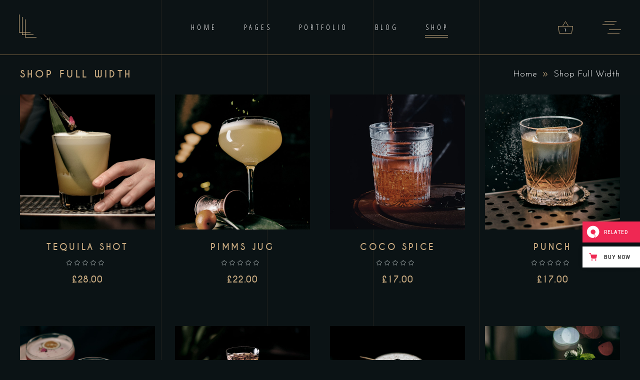

--- FILE ---
content_type: text/html; charset=UTF-8
request_url: https://laurent.qodeinteractive.com/elementor/shop-full-width/?add-to-cart=1764
body_size: 19388
content:
<!DOCTYPE html>
<html lang="en-US">
<head>
				
			<meta property="og:url" content="https://laurent.qodeinteractive.com/elementor/shop-full-width/"/>
			<meta property="og:type" content="article"/>
			<meta property="og:title" content="Shop Full Width"/>
			<meta property="og:description" content="Elegant Restaurant Theme"/>
			<meta property="og:image" content=""/>
		
		
		<meta charset="UTF-8"/>
		<link rel="profile" href="https://gmpg.org/xfn/11"/>
		
				<meta name="viewport" content="width=device-width,initial-scale=1,user-scalable=yes">
		<title>Shop Full Width &#8211; Laurent</title>
<meta name='robots' content='max-image-preview:large' />

<!-- Google Tag Manager for WordPress by gtm4wp.com -->
<script data-cfasync="false" data-pagespeed-no-defer>
	var gtm4wp_datalayer_name = "dataLayer";
	var dataLayer = dataLayer || [];
</script>
<!-- End Google Tag Manager for WordPress by gtm4wp.com --><link rel='dns-prefetch' href='//export.qodethemes.com' />
<link rel='dns-prefetch' href='//maps.googleapis.com' />
<link rel='dns-prefetch' href='//static.zdassets.com' />
<link rel='dns-prefetch' href='//fonts.googleapis.com' />
<link rel="alternate" type="application/rss+xml" title="Laurent &raquo; Feed" href="https://laurent.qodeinteractive.com/elementor/feed/" />
<link rel="alternate" type="application/rss+xml" title="Laurent &raquo; Comments Feed" href="https://laurent.qodeinteractive.com/elementor/comments/feed/" />
<script type="text/javascript">
/* <![CDATA[ */
window._wpemojiSettings = {"baseUrl":"https:\/\/s.w.org\/images\/core\/emoji\/15.0.3\/72x72\/","ext":".png","svgUrl":"https:\/\/s.w.org\/images\/core\/emoji\/15.0.3\/svg\/","svgExt":".svg","source":{"concatemoji":"https:\/\/laurent.qodeinteractive.com\/elementor\/wp-includes\/js\/wp-emoji-release.min.js?ver=6.6.4"}};
/*! This file is auto-generated */
!function(i,n){var o,s,e;function c(e){try{var t={supportTests:e,timestamp:(new Date).valueOf()};sessionStorage.setItem(o,JSON.stringify(t))}catch(e){}}function p(e,t,n){e.clearRect(0,0,e.canvas.width,e.canvas.height),e.fillText(t,0,0);var t=new Uint32Array(e.getImageData(0,0,e.canvas.width,e.canvas.height).data),r=(e.clearRect(0,0,e.canvas.width,e.canvas.height),e.fillText(n,0,0),new Uint32Array(e.getImageData(0,0,e.canvas.width,e.canvas.height).data));return t.every(function(e,t){return e===r[t]})}function u(e,t,n){switch(t){case"flag":return n(e,"\ud83c\udff3\ufe0f\u200d\u26a7\ufe0f","\ud83c\udff3\ufe0f\u200b\u26a7\ufe0f")?!1:!n(e,"\ud83c\uddfa\ud83c\uddf3","\ud83c\uddfa\u200b\ud83c\uddf3")&&!n(e,"\ud83c\udff4\udb40\udc67\udb40\udc62\udb40\udc65\udb40\udc6e\udb40\udc67\udb40\udc7f","\ud83c\udff4\u200b\udb40\udc67\u200b\udb40\udc62\u200b\udb40\udc65\u200b\udb40\udc6e\u200b\udb40\udc67\u200b\udb40\udc7f");case"emoji":return!n(e,"\ud83d\udc26\u200d\u2b1b","\ud83d\udc26\u200b\u2b1b")}return!1}function f(e,t,n){var r="undefined"!=typeof WorkerGlobalScope&&self instanceof WorkerGlobalScope?new OffscreenCanvas(300,150):i.createElement("canvas"),a=r.getContext("2d",{willReadFrequently:!0}),o=(a.textBaseline="top",a.font="600 32px Arial",{});return e.forEach(function(e){o[e]=t(a,e,n)}),o}function t(e){var t=i.createElement("script");t.src=e,t.defer=!0,i.head.appendChild(t)}"undefined"!=typeof Promise&&(o="wpEmojiSettingsSupports",s=["flag","emoji"],n.supports={everything:!0,everythingExceptFlag:!0},e=new Promise(function(e){i.addEventListener("DOMContentLoaded",e,{once:!0})}),new Promise(function(t){var n=function(){try{var e=JSON.parse(sessionStorage.getItem(o));if("object"==typeof e&&"number"==typeof e.timestamp&&(new Date).valueOf()<e.timestamp+604800&&"object"==typeof e.supportTests)return e.supportTests}catch(e){}return null}();if(!n){if("undefined"!=typeof Worker&&"undefined"!=typeof OffscreenCanvas&&"undefined"!=typeof URL&&URL.createObjectURL&&"undefined"!=typeof Blob)try{var e="postMessage("+f.toString()+"("+[JSON.stringify(s),u.toString(),p.toString()].join(",")+"));",r=new Blob([e],{type:"text/javascript"}),a=new Worker(URL.createObjectURL(r),{name:"wpTestEmojiSupports"});return void(a.onmessage=function(e){c(n=e.data),a.terminate(),t(n)})}catch(e){}c(n=f(s,u,p))}t(n)}).then(function(e){for(var t in e)n.supports[t]=e[t],n.supports.everything=n.supports.everything&&n.supports[t],"flag"!==t&&(n.supports.everythingExceptFlag=n.supports.everythingExceptFlag&&n.supports[t]);n.supports.everythingExceptFlag=n.supports.everythingExceptFlag&&!n.supports.flag,n.DOMReady=!1,n.readyCallback=function(){n.DOMReady=!0}}).then(function(){return e}).then(function(){var e;n.supports.everything||(n.readyCallback(),(e=n.source||{}).concatemoji?t(e.concatemoji):e.wpemoji&&e.twemoji&&(t(e.twemoji),t(e.wpemoji)))}))}((window,document),window._wpemojiSettings);
/* ]]> */
</script>
<style id='wp-emoji-styles-inline-css' type='text/css'>

	img.wp-smiley, img.emoji {
		display: inline !important;
		border: none !important;
		box-shadow: none !important;
		height: 1em !important;
		width: 1em !important;
		margin: 0 0.07em !important;
		vertical-align: -0.1em !important;
		background: none !important;
		padding: 0 !important;
	}
</style>
<style id='classic-theme-styles-inline-css' type='text/css'>
/*! This file is auto-generated */
.wp-block-button__link{color:#fff;background-color:#32373c;border-radius:9999px;box-shadow:none;text-decoration:none;padding:calc(.667em + 2px) calc(1.333em + 2px);font-size:1.125em}.wp-block-file__button{background:#32373c;color:#fff;text-decoration:none}
</style>
<style id='global-styles-inline-css' type='text/css'>
:root{--wp--preset--aspect-ratio--square: 1;--wp--preset--aspect-ratio--4-3: 4/3;--wp--preset--aspect-ratio--3-4: 3/4;--wp--preset--aspect-ratio--3-2: 3/2;--wp--preset--aspect-ratio--2-3: 2/3;--wp--preset--aspect-ratio--16-9: 16/9;--wp--preset--aspect-ratio--9-16: 9/16;--wp--preset--color--black: #000000;--wp--preset--color--cyan-bluish-gray: #abb8c3;--wp--preset--color--white: #ffffff;--wp--preset--color--pale-pink: #f78da7;--wp--preset--color--vivid-red: #cf2e2e;--wp--preset--color--luminous-vivid-orange: #ff6900;--wp--preset--color--luminous-vivid-amber: #fcb900;--wp--preset--color--light-green-cyan: #7bdcb5;--wp--preset--color--vivid-green-cyan: #00d084;--wp--preset--color--pale-cyan-blue: #8ed1fc;--wp--preset--color--vivid-cyan-blue: #0693e3;--wp--preset--color--vivid-purple: #9b51e0;--wp--preset--gradient--vivid-cyan-blue-to-vivid-purple: linear-gradient(135deg,rgba(6,147,227,1) 0%,rgb(155,81,224) 100%);--wp--preset--gradient--light-green-cyan-to-vivid-green-cyan: linear-gradient(135deg,rgb(122,220,180) 0%,rgb(0,208,130) 100%);--wp--preset--gradient--luminous-vivid-amber-to-luminous-vivid-orange: linear-gradient(135deg,rgba(252,185,0,1) 0%,rgba(255,105,0,1) 100%);--wp--preset--gradient--luminous-vivid-orange-to-vivid-red: linear-gradient(135deg,rgba(255,105,0,1) 0%,rgb(207,46,46) 100%);--wp--preset--gradient--very-light-gray-to-cyan-bluish-gray: linear-gradient(135deg,rgb(238,238,238) 0%,rgb(169,184,195) 100%);--wp--preset--gradient--cool-to-warm-spectrum: linear-gradient(135deg,rgb(74,234,220) 0%,rgb(151,120,209) 20%,rgb(207,42,186) 40%,rgb(238,44,130) 60%,rgb(251,105,98) 80%,rgb(254,248,76) 100%);--wp--preset--gradient--blush-light-purple: linear-gradient(135deg,rgb(255,206,236) 0%,rgb(152,150,240) 100%);--wp--preset--gradient--blush-bordeaux: linear-gradient(135deg,rgb(254,205,165) 0%,rgb(254,45,45) 50%,rgb(107,0,62) 100%);--wp--preset--gradient--luminous-dusk: linear-gradient(135deg,rgb(255,203,112) 0%,rgb(199,81,192) 50%,rgb(65,88,208) 100%);--wp--preset--gradient--pale-ocean: linear-gradient(135deg,rgb(255,245,203) 0%,rgb(182,227,212) 50%,rgb(51,167,181) 100%);--wp--preset--gradient--electric-grass: linear-gradient(135deg,rgb(202,248,128) 0%,rgb(113,206,126) 100%);--wp--preset--gradient--midnight: linear-gradient(135deg,rgb(2,3,129) 0%,rgb(40,116,252) 100%);--wp--preset--font-size--small: 13px;--wp--preset--font-size--medium: 20px;--wp--preset--font-size--large: 36px;--wp--preset--font-size--x-large: 42px;--wp--preset--font-family--inter: "Inter", sans-serif;--wp--preset--font-family--cardo: Cardo;--wp--preset--spacing--20: 0.44rem;--wp--preset--spacing--30: 0.67rem;--wp--preset--spacing--40: 1rem;--wp--preset--spacing--50: 1.5rem;--wp--preset--spacing--60: 2.25rem;--wp--preset--spacing--70: 3.38rem;--wp--preset--spacing--80: 5.06rem;--wp--preset--shadow--natural: 6px 6px 9px rgba(0, 0, 0, 0.2);--wp--preset--shadow--deep: 12px 12px 50px rgba(0, 0, 0, 0.4);--wp--preset--shadow--sharp: 6px 6px 0px rgba(0, 0, 0, 0.2);--wp--preset--shadow--outlined: 6px 6px 0px -3px rgba(255, 255, 255, 1), 6px 6px rgba(0, 0, 0, 1);--wp--preset--shadow--crisp: 6px 6px 0px rgba(0, 0, 0, 1);}:where(.is-layout-flex){gap: 0.5em;}:where(.is-layout-grid){gap: 0.5em;}body .is-layout-flex{display: flex;}.is-layout-flex{flex-wrap: wrap;align-items: center;}.is-layout-flex > :is(*, div){margin: 0;}body .is-layout-grid{display: grid;}.is-layout-grid > :is(*, div){margin: 0;}:where(.wp-block-columns.is-layout-flex){gap: 2em;}:where(.wp-block-columns.is-layout-grid){gap: 2em;}:where(.wp-block-post-template.is-layout-flex){gap: 1.25em;}:where(.wp-block-post-template.is-layout-grid){gap: 1.25em;}.has-black-color{color: var(--wp--preset--color--black) !important;}.has-cyan-bluish-gray-color{color: var(--wp--preset--color--cyan-bluish-gray) !important;}.has-white-color{color: var(--wp--preset--color--white) !important;}.has-pale-pink-color{color: var(--wp--preset--color--pale-pink) !important;}.has-vivid-red-color{color: var(--wp--preset--color--vivid-red) !important;}.has-luminous-vivid-orange-color{color: var(--wp--preset--color--luminous-vivid-orange) !important;}.has-luminous-vivid-amber-color{color: var(--wp--preset--color--luminous-vivid-amber) !important;}.has-light-green-cyan-color{color: var(--wp--preset--color--light-green-cyan) !important;}.has-vivid-green-cyan-color{color: var(--wp--preset--color--vivid-green-cyan) !important;}.has-pale-cyan-blue-color{color: var(--wp--preset--color--pale-cyan-blue) !important;}.has-vivid-cyan-blue-color{color: var(--wp--preset--color--vivid-cyan-blue) !important;}.has-vivid-purple-color{color: var(--wp--preset--color--vivid-purple) !important;}.has-black-background-color{background-color: var(--wp--preset--color--black) !important;}.has-cyan-bluish-gray-background-color{background-color: var(--wp--preset--color--cyan-bluish-gray) !important;}.has-white-background-color{background-color: var(--wp--preset--color--white) !important;}.has-pale-pink-background-color{background-color: var(--wp--preset--color--pale-pink) !important;}.has-vivid-red-background-color{background-color: var(--wp--preset--color--vivid-red) !important;}.has-luminous-vivid-orange-background-color{background-color: var(--wp--preset--color--luminous-vivid-orange) !important;}.has-luminous-vivid-amber-background-color{background-color: var(--wp--preset--color--luminous-vivid-amber) !important;}.has-light-green-cyan-background-color{background-color: var(--wp--preset--color--light-green-cyan) !important;}.has-vivid-green-cyan-background-color{background-color: var(--wp--preset--color--vivid-green-cyan) !important;}.has-pale-cyan-blue-background-color{background-color: var(--wp--preset--color--pale-cyan-blue) !important;}.has-vivid-cyan-blue-background-color{background-color: var(--wp--preset--color--vivid-cyan-blue) !important;}.has-vivid-purple-background-color{background-color: var(--wp--preset--color--vivid-purple) !important;}.has-black-border-color{border-color: var(--wp--preset--color--black) !important;}.has-cyan-bluish-gray-border-color{border-color: var(--wp--preset--color--cyan-bluish-gray) !important;}.has-white-border-color{border-color: var(--wp--preset--color--white) !important;}.has-pale-pink-border-color{border-color: var(--wp--preset--color--pale-pink) !important;}.has-vivid-red-border-color{border-color: var(--wp--preset--color--vivid-red) !important;}.has-luminous-vivid-orange-border-color{border-color: var(--wp--preset--color--luminous-vivid-orange) !important;}.has-luminous-vivid-amber-border-color{border-color: var(--wp--preset--color--luminous-vivid-amber) !important;}.has-light-green-cyan-border-color{border-color: var(--wp--preset--color--light-green-cyan) !important;}.has-vivid-green-cyan-border-color{border-color: var(--wp--preset--color--vivid-green-cyan) !important;}.has-pale-cyan-blue-border-color{border-color: var(--wp--preset--color--pale-cyan-blue) !important;}.has-vivid-cyan-blue-border-color{border-color: var(--wp--preset--color--vivid-cyan-blue) !important;}.has-vivid-purple-border-color{border-color: var(--wp--preset--color--vivid-purple) !important;}.has-vivid-cyan-blue-to-vivid-purple-gradient-background{background: var(--wp--preset--gradient--vivid-cyan-blue-to-vivid-purple) !important;}.has-light-green-cyan-to-vivid-green-cyan-gradient-background{background: var(--wp--preset--gradient--light-green-cyan-to-vivid-green-cyan) !important;}.has-luminous-vivid-amber-to-luminous-vivid-orange-gradient-background{background: var(--wp--preset--gradient--luminous-vivid-amber-to-luminous-vivid-orange) !important;}.has-luminous-vivid-orange-to-vivid-red-gradient-background{background: var(--wp--preset--gradient--luminous-vivid-orange-to-vivid-red) !important;}.has-very-light-gray-to-cyan-bluish-gray-gradient-background{background: var(--wp--preset--gradient--very-light-gray-to-cyan-bluish-gray) !important;}.has-cool-to-warm-spectrum-gradient-background{background: var(--wp--preset--gradient--cool-to-warm-spectrum) !important;}.has-blush-light-purple-gradient-background{background: var(--wp--preset--gradient--blush-light-purple) !important;}.has-blush-bordeaux-gradient-background{background: var(--wp--preset--gradient--blush-bordeaux) !important;}.has-luminous-dusk-gradient-background{background: var(--wp--preset--gradient--luminous-dusk) !important;}.has-pale-ocean-gradient-background{background: var(--wp--preset--gradient--pale-ocean) !important;}.has-electric-grass-gradient-background{background: var(--wp--preset--gradient--electric-grass) !important;}.has-midnight-gradient-background{background: var(--wp--preset--gradient--midnight) !important;}.has-small-font-size{font-size: var(--wp--preset--font-size--small) !important;}.has-medium-font-size{font-size: var(--wp--preset--font-size--medium) !important;}.has-large-font-size{font-size: var(--wp--preset--font-size--large) !important;}.has-x-large-font-size{font-size: var(--wp--preset--font-size--x-large) !important;}
:where(.wp-block-post-template.is-layout-flex){gap: 1.25em;}:where(.wp-block-post-template.is-layout-grid){gap: 1.25em;}
:where(.wp-block-columns.is-layout-flex){gap: 2em;}:where(.wp-block-columns.is-layout-grid){gap: 2em;}
:root :where(.wp-block-pullquote){font-size: 1.5em;line-height: 1.6;}
</style>
<link rel='stylesheet' id='titan-adminbar-styles-css' href='https://laurent.qodeinteractive.com/elementor/wp-content/plugins/anti-spam/assets/css/admin-bar.css?ver=7.3.5' type='text/css' media='all' />
<link rel='stylesheet' id='contact-form-7-css' href='https://laurent.qodeinteractive.com/elementor/wp-content/plugins/contact-form-7/includes/css/styles.css?ver=5.9.8' type='text/css' media='all' />
<link rel='stylesheet' id='rabbit_css-css' href='https://export.qodethemes.com/_toolbar/assets/css/rbt-modules.css?ver=6.6.4' type='text/css' media='all' />
<style id='woocommerce-inline-inline-css' type='text/css'>
.woocommerce form .form-row .required { visibility: visible; }
</style>
<link rel='stylesheet' id='ppress-frontend-css' href='https://laurent.qodeinteractive.com/elementor/wp-content/plugins/wp-user-avatar/assets/css/frontend.min.css?ver=4.15.13' type='text/css' media='all' />
<link rel='stylesheet' id='ppress-flatpickr-css' href='https://laurent.qodeinteractive.com/elementor/wp-content/plugins/wp-user-avatar/assets/flatpickr/flatpickr.min.css?ver=4.15.13' type='text/css' media='all' />
<link rel='stylesheet' id='ppress-select2-css' href='https://laurent.qodeinteractive.com/elementor/wp-content/plugins/wp-user-avatar/assets/select2/select2.min.css?ver=6.6.4' type='text/css' media='all' />
<link rel='stylesheet' id='qi-addons-for-elementor-grid-style-css' href='https://laurent.qodeinteractive.com/elementor/wp-content/plugins/qi-addons-for-elementor/assets/css/grid.min.css?ver=1.7.8' type='text/css' media='all' />
<link rel='stylesheet' id='qi-addons-for-elementor-helper-parts-style-css' href='https://laurent.qodeinteractive.com/elementor/wp-content/plugins/qi-addons-for-elementor/assets/css/helper-parts.min.css?ver=1.7.8' type='text/css' media='all' />
<link rel='stylesheet' id='qi-addons-for-elementor-style-css' href='https://laurent.qodeinteractive.com/elementor/wp-content/plugins/qi-addons-for-elementor/assets/css/main.min.css?ver=1.7.8' type='text/css' media='all' />
<link rel='stylesheet' id='laurent-elated-default-style-css' href='https://laurent.qodeinteractive.com/elementor/wp-content/themes/laurent/style.css?ver=6.6.4' type='text/css' media='all' />
<link rel='stylesheet' id='swiper-css' href='https://laurent.qodeinteractive.com/elementor/wp-content/plugins/qi-addons-for-elementor/assets/plugins/swiper/8.4.5/swiper.min.css?ver=6.6.4' type='text/css' media='all' />
<link rel='stylesheet' id='laurent-elated-modules-css' href='https://laurent.qodeinteractive.com/elementor/wp-content/themes/laurent/assets/css/modules.min.css?ver=6.6.4' type='text/css' media='all' />
<link rel='stylesheet' id='laurent-elated-dripicons-css' href='https://laurent.qodeinteractive.com/elementor/wp-content/themes/laurent/framework/lib/icons-pack/dripicons/dripicons.css?ver=6.6.4' type='text/css' media='all' />
<link rel='stylesheet' id='laurent-elated-font_elegant-css' href='https://laurent.qodeinteractive.com/elementor/wp-content/themes/laurent/framework/lib/icons-pack/elegant-icons/style.min.css?ver=6.6.4' type='text/css' media='all' />
<link rel='stylesheet' id='laurent-elated-font_awesome-css' href='https://laurent.qodeinteractive.com/elementor/wp-content/themes/laurent/framework/lib/icons-pack/font-awesome/css/fontawesome-all.min.css?ver=6.6.4' type='text/css' media='all' />
<link rel='stylesheet' id='laurent-elated-ion_icons-css' href='https://laurent.qodeinteractive.com/elementor/wp-content/themes/laurent/framework/lib/icons-pack/ion-icons/css/ionicons.min.css?ver=6.6.4' type='text/css' media='all' />
<link rel='stylesheet' id='laurent-elated-linea_icons-css' href='https://laurent.qodeinteractive.com/elementor/wp-content/themes/laurent/framework/lib/icons-pack/linea-icons/style.css?ver=6.6.4' type='text/css' media='all' />
<link rel='stylesheet' id='laurent-elated-linear_icons-css' href='https://laurent.qodeinteractive.com/elementor/wp-content/themes/laurent/framework/lib/icons-pack/linear-icons/style.css?ver=6.6.4' type='text/css' media='all' />
<link rel='stylesheet' id='laurent-elated-simple_line_icons-css' href='https://laurent.qodeinteractive.com/elementor/wp-content/themes/laurent/framework/lib/icons-pack/simple-line-icons/simple-line-icons.css?ver=6.6.4' type='text/css' media='all' />
<link rel='stylesheet' id='mediaelement-css' href='https://laurent.qodeinteractive.com/elementor/wp-includes/js/mediaelement/mediaelementplayer-legacy.min.css?ver=4.2.17' type='text/css' media='all' />
<link rel='stylesheet' id='wp-mediaelement-css' href='https://laurent.qodeinteractive.com/elementor/wp-includes/js/mediaelement/wp-mediaelement.min.css?ver=6.6.4' type='text/css' media='all' />
<link rel='stylesheet' id='laurent-elated-woo-css' href='https://laurent.qodeinteractive.com/elementor/wp-content/themes/laurent/assets/css/woocommerce.min.css?ver=6.6.4' type='text/css' media='all' />
<style id='laurent-elated-woo-inline-css' type='text/css'>
.page-id-4027 .eltdf-content .eltdf-content-inner > .eltdf-container > .eltdf-container-inner, .page-id-4027 .eltdf-content .eltdf-content-inner > .eltdf-full-width > .eltdf-full-width-inner { padding: 0 0;}.page-id-4027 .eltdf-content .eltdf-content-inner > .eltdf-container > .eltdf-container-inner, .page-id-4027 .eltdf-content .eltdf-content-inner > .eltdf-full-width > .eltdf-full-width-inner { padding: 0 0;}.page-id-4027 .eltdf-page-header .eltdf-menu-area { background-color: rgba(0, 0, 0, 0);}.page-id-4027 .eltdf-page-footer .eltdf-footer-top-holder { border-width: 1px;}.eltdf-header-double-grid-line-one, .eltdf-header-double-grid-line-two { height: 110px;}
</style>
<link rel='stylesheet' id='laurent-elated-woo-responsive-css' href='https://laurent.qodeinteractive.com/elementor/wp-content/themes/laurent/assets/css/woocommerce-responsive.min.css?ver=6.6.4' type='text/css' media='all' />
<link rel='stylesheet' id='laurent-elated-style-dynamic-css' href='https://laurent.qodeinteractive.com/elementor/wp-content/themes/laurent/assets/css/style_dynamic.css?ver=1591085448' type='text/css' media='all' />
<link rel='stylesheet' id='laurent-elated-modules-responsive-css' href='https://laurent.qodeinteractive.com/elementor/wp-content/themes/laurent/assets/css/modules-responsive.min.css?ver=6.6.4' type='text/css' media='all' />
<link rel='stylesheet' id='laurent-elated-style-dynamic-responsive-css' href='https://laurent.qodeinteractive.com/elementor/wp-content/themes/laurent/assets/css/style_dynamic_responsive.css?ver=1591085448' type='text/css' media='all' />
<link rel='stylesheet' id='laurent-elated-google-fonts-css' href='https://fonts.googleapis.com/css?family=Miniver%3A100%2C300%2C400%2C700%7CJosefin+Sans%3A100%2C300%2C400%2C700%7COpen+Sans+Condensed%3A100%2C300%2C400%2C700%7CMrs+Saint+Delafield%3A100%2C300%2C400%2C700%7CLimelight%3A100%2C300%2C400%2C700&#038;subset=latin-ext&#038;ver=1.0.0' type='text/css' media='all' />
<link rel='stylesheet' id='laurent-core-dashboard-style-css' href='https://laurent.qodeinteractive.com/elementor/wp-content/plugins/laurent-core/core-dashboard/assets/css/core-dashboard.min.css?ver=6.6.4' type='text/css' media='all' />
<link rel='stylesheet' id='elementor-icons-css' href='https://laurent.qodeinteractive.com/elementor/wp-content/plugins/elementor/assets/lib/eicons/css/elementor-icons.min.css?ver=5.30.0' type='text/css' media='all' />
<link rel='stylesheet' id='elementor-frontend-css' href='https://laurent.qodeinteractive.com/elementor/wp-content/plugins/elementor/assets/css/frontend.min.css?ver=3.23.4' type='text/css' media='all' />
<link rel='stylesheet' id='elementor-post-2474-css' href='https://laurent.qodeinteractive.com/elementor/wp-content/uploads/elementor/css/post-2474.css?ver=1725620745' type='text/css' media='all' />
<link rel='stylesheet' id='elementor-post-4027-css' href='https://laurent.qodeinteractive.com/elementor/wp-content/uploads/elementor/css/post-4027.css?ver=1725636190' type='text/css' media='all' />
<link rel='stylesheet' id='qode-zendesk-chat-css' href='https://laurent.qodeinteractive.com/elementor/wp-content/plugins/qode-zendesk-chat//assets/main.css?ver=6.6.4' type='text/css' media='all' />
<link rel='stylesheet' id='google-fonts-1-css' href='https://fonts.googleapis.com/css?family=Roboto%3A100%2C100italic%2C200%2C200italic%2C300%2C300italic%2C400%2C400italic%2C500%2C500italic%2C600%2C600italic%2C700%2C700italic%2C800%2C800italic%2C900%2C900italic%7CRoboto+Slab%3A100%2C100italic%2C200%2C200italic%2C300%2C300italic%2C400%2C400italic%2C500%2C500italic%2C600%2C600italic%2C700%2C700italic%2C800%2C800italic%2C900%2C900italic&#038;display=auto&#038;ver=6.6.4' type='text/css' media='all' />
<link rel="preconnect" href="https://fonts.gstatic.com/" crossorigin><script type="text/javascript" src="https://laurent.qodeinteractive.com/elementor/wp-includes/js/jquery/jquery.min.js?ver=3.7.1" id="jquery-core-js"></script>
<script type="text/javascript" src="https://laurent.qodeinteractive.com/elementor/wp-includes/js/jquery/jquery-migrate.min.js?ver=3.4.1" id="jquery-migrate-js"></script>
<script type="text/javascript" src="//laurent.qodeinteractive.com/elementor/wp-content/plugins/revslider/sr6/assets/js/rbtools.min.js?ver=6.7.18" async id="tp-tools-js"></script>
<script type="text/javascript" src="//laurent.qodeinteractive.com/elementor/wp-content/plugins/revslider/sr6/assets/js/rs6.min.js?ver=6.7.18" async id="revmin-js"></script>
<script type="text/javascript" src="https://laurent.qodeinteractive.com/elementor/wp-content/plugins/woocommerce/assets/js/jquery-blockui/jquery.blockUI.min.js?ver=2.7.0-wc.9.2.3" id="jquery-blockui-js" defer="defer" data-wp-strategy="defer"></script>
<script type="text/javascript" id="wc-add-to-cart-js-extra">
/* <![CDATA[ */
var wc_add_to_cart_params = {"ajax_url":"\/elementor\/wp-admin\/admin-ajax.php","wc_ajax_url":"\/elementor\/?wc-ajax=%%endpoint%%","i18n_view_cart":"View cart","cart_url":"https:\/\/laurent.qodeinteractive.com\/elementor\/cart\/","is_cart":"","cart_redirect_after_add":"no"};
/* ]]> */
</script>
<script type="text/javascript" src="https://laurent.qodeinteractive.com/elementor/wp-content/plugins/woocommerce/assets/js/frontend/add-to-cart.min.js?ver=9.2.3" id="wc-add-to-cart-js" defer="defer" data-wp-strategy="defer"></script>
<script type="text/javascript" src="https://laurent.qodeinteractive.com/elementor/wp-content/plugins/woocommerce/assets/js/js-cookie/js.cookie.min.js?ver=2.1.4-wc.9.2.3" id="js-cookie-js" defer="defer" data-wp-strategy="defer"></script>
<script type="text/javascript" id="woocommerce-js-extra">
/* <![CDATA[ */
var woocommerce_params = {"ajax_url":"\/elementor\/wp-admin\/admin-ajax.php","wc_ajax_url":"\/elementor\/?wc-ajax=%%endpoint%%"};
/* ]]> */
</script>
<script type="text/javascript" src="https://laurent.qodeinteractive.com/elementor/wp-content/plugins/woocommerce/assets/js/frontend/woocommerce.min.js?ver=9.2.3" id="woocommerce-js" defer="defer" data-wp-strategy="defer"></script>
<script type="text/javascript" src="https://laurent.qodeinteractive.com/elementor/wp-content/plugins/wp-user-avatar/assets/flatpickr/flatpickr.min.js?ver=4.15.13" id="ppress-flatpickr-js"></script>
<script type="text/javascript" src="https://laurent.qodeinteractive.com/elementor/wp-content/plugins/wp-user-avatar/assets/select2/select2.min.js?ver=4.15.13" id="ppress-select2-js"></script>
<link rel="https://api.w.org/" href="https://laurent.qodeinteractive.com/elementor/wp-json/" /><link rel="alternate" title="JSON" type="application/json" href="https://laurent.qodeinteractive.com/elementor/wp-json/wp/v2/pages/4027" /><link rel="EditURI" type="application/rsd+xml" title="RSD" href="https://laurent.qodeinteractive.com/elementor/xmlrpc.php?rsd" />
<meta name="generator" content="WordPress 6.6.4" />
<meta name="generator" content="WooCommerce 9.2.3" />
<link rel="canonical" href="https://laurent.qodeinteractive.com/elementor/shop-full-width/" />
<link rel='shortlink' href='https://laurent.qodeinteractive.com/elementor/?p=4027' />
<link rel="alternate" title="oEmbed (JSON)" type="application/json+oembed" href="https://laurent.qodeinteractive.com/elementor/wp-json/oembed/1.0/embed?url=https%3A%2F%2Flaurent.qodeinteractive.com%2Felementor%2Fshop-full-width%2F" />
<link rel="alternate" title="oEmbed (XML)" type="text/xml+oembed" href="https://laurent.qodeinteractive.com/elementor/wp-json/oembed/1.0/embed?url=https%3A%2F%2Flaurent.qodeinteractive.com%2Felementor%2Fshop-full-width%2F&#038;format=xml" />

<!-- Google Tag Manager for WordPress by gtm4wp.com -->
<!-- GTM Container placement set to footer -->
<script data-cfasync="false" data-pagespeed-no-defer>
	var dataLayer_content = {"pagePostType":"page","pagePostType2":"single-page","pagePostAuthor":"admin"};
	dataLayer.push( dataLayer_content );
</script>
<script data-cfasync="false">
(function(w,d,s,l,i){w[l]=w[l]||[];w[l].push({'gtm.start':
new Date().getTime(),event:'gtm.js'});var f=d.getElementsByTagName(s)[0],
j=d.createElement(s),dl=l!='dataLayer'?'&l='+l:'';j.async=true;j.src=
'//www.googletagmanager.com/gtm.js?id='+i+dl;f.parentNode.insertBefore(j,f);
})(window,document,'script','dataLayer','GTM-KLJLSX7');
</script>
<!-- End Google Tag Manager for WordPress by gtm4wp.com -->	<noscript><style>.woocommerce-product-gallery{ opacity: 1 !important; }</style></noscript>
	<meta name="generator" content="Elementor 3.23.4; features: additional_custom_breakpoints, e_lazyload; settings: css_print_method-external, google_font-enabled, font_display-auto">
			<style>
				.e-con.e-parent:nth-of-type(n+4):not(.e-lazyloaded):not(.e-no-lazyload),
				.e-con.e-parent:nth-of-type(n+4):not(.e-lazyloaded):not(.e-no-lazyload) * {
					background-image: none !important;
				}
				@media screen and (max-height: 1024px) {
					.e-con.e-parent:nth-of-type(n+3):not(.e-lazyloaded):not(.e-no-lazyload),
					.e-con.e-parent:nth-of-type(n+3):not(.e-lazyloaded):not(.e-no-lazyload) * {
						background-image: none !important;
					}
				}
				@media screen and (max-height: 640px) {
					.e-con.e-parent:nth-of-type(n+2):not(.e-lazyloaded):not(.e-no-lazyload),
					.e-con.e-parent:nth-of-type(n+2):not(.e-lazyloaded):not(.e-no-lazyload) * {
						background-image: none !important;
					}
				}
			</style>
			<meta name="generator" content="Powered by Slider Revolution 6.7.18 - responsive, Mobile-Friendly Slider Plugin for WordPress with comfortable drag and drop interface." />
<style id='wp-fonts-local' type='text/css'>
@font-face{font-family:Inter;font-style:normal;font-weight:300 900;font-display:fallback;src:url('https://laurent.qodeinteractive.com/elementor/wp-content/plugins/woocommerce/assets/fonts/Inter-VariableFont_slnt,wght.woff2') format('woff2');font-stretch:normal;}
@font-face{font-family:Cardo;font-style:normal;font-weight:400;font-display:fallback;src:url('https://laurent.qodeinteractive.com/elementor/wp-content/plugins/woocommerce/assets/fonts/cardo_normal_400.woff2') format('woff2');}
</style>
<link rel="icon" href="https://laurent.qodeinteractive.com/elementor/wp-content/uploads/2019/12/cropped-Icon-512-x-512-1-32x32.jpg" sizes="32x32" />
<link rel="icon" href="https://laurent.qodeinteractive.com/elementor/wp-content/uploads/2019/12/cropped-Icon-512-x-512-1-192x192.jpg" sizes="192x192" />
<link rel="apple-touch-icon" href="https://laurent.qodeinteractive.com/elementor/wp-content/uploads/2019/12/cropped-Icon-512-x-512-1-180x180.jpg" />
<meta name="msapplication-TileImage" content="https://laurent.qodeinteractive.com/elementor/wp-content/uploads/2019/12/cropped-Icon-512-x-512-1-270x270.jpg" />
<script>function setREVStartSize(e){
			//window.requestAnimationFrame(function() {
				window.RSIW = window.RSIW===undefined ? window.innerWidth : window.RSIW;
				window.RSIH = window.RSIH===undefined ? window.innerHeight : window.RSIH;
				try {
					var pw = document.getElementById(e.c).parentNode.offsetWidth,
						newh;
					pw = pw===0 || isNaN(pw) || (e.l=="fullwidth" || e.layout=="fullwidth") ? window.RSIW : pw;
					e.tabw = e.tabw===undefined ? 0 : parseInt(e.tabw);
					e.thumbw = e.thumbw===undefined ? 0 : parseInt(e.thumbw);
					e.tabh = e.tabh===undefined ? 0 : parseInt(e.tabh);
					e.thumbh = e.thumbh===undefined ? 0 : parseInt(e.thumbh);
					e.tabhide = e.tabhide===undefined ? 0 : parseInt(e.tabhide);
					e.thumbhide = e.thumbhide===undefined ? 0 : parseInt(e.thumbhide);
					e.mh = e.mh===undefined || e.mh=="" || e.mh==="auto" ? 0 : parseInt(e.mh,0);
					if(e.layout==="fullscreen" || e.l==="fullscreen")
						newh = Math.max(e.mh,window.RSIH);
					else{
						e.gw = Array.isArray(e.gw) ? e.gw : [e.gw];
						for (var i in e.rl) if (e.gw[i]===undefined || e.gw[i]===0) e.gw[i] = e.gw[i-1];
						e.gh = e.el===undefined || e.el==="" || (Array.isArray(e.el) && e.el.length==0)? e.gh : e.el;
						e.gh = Array.isArray(e.gh) ? e.gh : [e.gh];
						for (var i in e.rl) if (e.gh[i]===undefined || e.gh[i]===0) e.gh[i] = e.gh[i-1];
											
						var nl = new Array(e.rl.length),
							ix = 0,
							sl;
						e.tabw = e.tabhide>=pw ? 0 : e.tabw;
						e.thumbw = e.thumbhide>=pw ? 0 : e.thumbw;
						e.tabh = e.tabhide>=pw ? 0 : e.tabh;
						e.thumbh = e.thumbhide>=pw ? 0 : e.thumbh;
						for (var i in e.rl) nl[i] = e.rl[i]<window.RSIW ? 0 : e.rl[i];
						sl = nl[0];
						for (var i in nl) if (sl>nl[i] && nl[i]>0) { sl = nl[i]; ix=i;}
						var m = pw>(e.gw[ix]+e.tabw+e.thumbw) ? 1 : (pw-(e.tabw+e.thumbw)) / (e.gw[ix]);
						newh =  (e.gh[ix] * m) + (e.tabh + e.thumbh);
					}
					var el = document.getElementById(e.c);
					if (el!==null && el) el.style.height = newh+"px";
					el = document.getElementById(e.c+"_wrapper");
					if (el!==null && el) {
						el.style.height = newh+"px";
						el.style.display = "block";
					}
				} catch(e){
					console.log("Failure at Presize of Slider:" + e)
				}
			//});
		  };</script>
</head>
<body class="page-template page-template-full-width page-template-full-width-php page page-id-4027 theme-laurent laurent-core-2.4.3 woocommerce-no-js qodef-qi--no-touch qi-addons-for-elementor-1.7.8 laurent-ver-3.4.1 eltdf-grid-1300 eltdf-content-is-behind-header eltdf-wide-dropdown-menu-content-in-grid eltdf-no-behavior eltdf-dropdown-animate-height eltdf-header-standard eltdf-menu-area-shadow-disable eltdf-menu-area-in-grid-shadow-disable eltdf-menu-area-in-grid-border-disable eltdf-logo-area-border-disable eltdf-logo-area-in-grid-border-disable eltdf-header-vertical-shadow-disable eltdf-header-vertical-border-disable eltdf-side-menu-slide-from-right eltdf-woocommerce-columns-2 eltdf-woo-normal-space eltdf-woo-pl-info-below-image eltdf-woo-single-thumb-below-image eltdf-woo-single-has-pretty-photo eltdf-default-mobile-header eltdf-sticky-up-mobile-header elementor-default elementor-kit-2474 elementor-page elementor-page-4027" itemscope itemtype="https://schema.org/WebPage">
    	    <div class="eltdf-wrapper">
        <div class="eltdf-wrapper-inner">
            
<header class="eltdf-page-header">
		
				
	<div class="eltdf-menu-area eltdf-menu-center">
		
		
			<div class="eltdf-vertical-align-containers">
				<div class="eltdf-position-left"><!--
				 --><div class="eltdf-position-left-inner">
						
    
    <div class="eltdf-logo-wrapper eltdf-svg-logo">
        <a itemprop="url" href="https://laurent.qodeinteractive.com/elementor/">
            <span class="eltdf-logo-svg-path"><svg version="1.1" xmlns="http://www.w3.org/2000/svg" xmlns:xlink="http://www.w3.org/1999/xlink" x="0px" y="0px"
	 width="34.875px" height="46.938px" viewBox="0 0 34.875 46.938" enable-background="new 0 0 34.875 46.938" xml:space="preserve">
<polyline fill="none" stroke="#C9AB81" stroke-miterlimit="10" points="0.5,0.003 0.5,36.438 22.875,36.438 "/>
<polyline fill="none" stroke="#C9AB81" stroke-miterlimit="10" points="6.5,5.003 6.5,41.438 28.875,41.438 "/>
<polyline fill="none" stroke="#C9AB81" stroke-miterlimit="10" points="12.5,10.003 12.5,46.438 34.875,46.438 "/>
</svg></span>
        </a>
    </div>

											</div>
				</div>
									<div class="eltdf-position-center"><!--
					 --><div class="eltdf-position-center-inner">
								
	<nav class="eltdf-main-menu eltdf-drop-down eltdf-default-nav">
		<ul id="menu-main-menu" class="clearfix"><li id="nav-menu-item-13" class="menu-item menu-item-type-custom menu-item-object-custom menu-item-has-children  has_sub narrow"><a href="#" class=""><span class="item_outer"><span class="item_text">Home</span></span></a>
<div class="second"><div class="inner"><ul>
	<li id="nav-menu-item-4061" class="menu-item menu-item-type-post_type menu-item-object-page menu-item-home "><a href="https://laurent.qodeinteractive.com/elementor/" class=""><span class="item_outer"><span class="item_text">Main home</span></span></a></li>
	<li id="nav-menu-item-4062" class="menu-item menu-item-type-post_type menu-item-object-page "><a href="https://laurent.qodeinteractive.com/elementor/bar-home/" class=""><span class="item_outer"><span class="item_text">Bar Home</span></span></a></li>
	<li id="nav-menu-item-4063" class="menu-item menu-item-type-post_type menu-item-object-page "><a href="https://laurent.qodeinteractive.com/elementor/restaurant-home/" class=""><span class="item_outer"><span class="item_text">Restaurant Home</span></span></a></li>
	<li id="nav-menu-item-4064" class="menu-item menu-item-type-post_type menu-item-object-page "><a href="https://laurent.qodeinteractive.com/elementor/fine-dining/" class=""><span class="item_outer"><span class="item_text">Fine Dining</span></span></a></li>
	<li id="nav-menu-item-4065" class="menu-item menu-item-type-post_type menu-item-object-page "><a href="https://laurent.qodeinteractive.com/elementor/split-screen-showcase/" class=""><span class="item_outer"><span class="item_text">Split Screen Showcase</span></span></a></li>
	<li id="nav-menu-item-4066" class="menu-item menu-item-type-post_type menu-item-object-page "><a href="https://laurent.qodeinteractive.com/elementor/haute-cuisine/" class=""><span class="item_outer"><span class="item_text">Haute Cuisine</span></span></a></li>
	<li id="nav-menu-item-4067" class="menu-item menu-item-type-post_type menu-item-object-page "><a href="https://laurent.qodeinteractive.com/elementor/restaurant-menu/" class=""><span class="item_outer"><span class="item_text">Restaurant Menu</span></span></a></li>
	<li id="nav-menu-item-4068" class="menu-item menu-item-type-post_type menu-item-object-page "><a href="https://laurent.qodeinteractive.com/elementor/fullscreen-showcase/" class=""><span class="item_outer"><span class="item_text">Fullscreen Showcase</span></span></a></li>
	<li id="nav-menu-item-4069" class="menu-item menu-item-type-post_type menu-item-object-page "><a href="https://laurent.qodeinteractive.com/elementor/carousel-showcase/" class=""><span class="item_outer"><span class="item_text">Carousel Showcase</span></span></a></li>
	<li id="nav-menu-item-1359" class="menu-item menu-item-type-post_type menu-item-object-page "><a href="https://laurent.qodeinteractive.com/elementor/landing/" class=""><span class="item_outer"><span class="item_text">Landing</span></span></a></li>
</ul></div></div>
</li>
<li id="nav-menu-item-15" class="menu-item menu-item-type-custom menu-item-object-custom menu-item-has-children  has_sub narrow"><a href="#" class=""><span class="item_outer"><span class="item_text">Pages</span></span></a>
<div class="second"><div class="inner"><ul>
	<li id="nav-menu-item-4130" class="menu-item menu-item-type-post_type menu-item-object-page "><a href="https://laurent.qodeinteractive.com/elementor/about-us/" class=""><span class="item_outer"><span class="item_text">About Us</span></span></a></li>
	<li id="nav-menu-item-4131" class="menu-item menu-item-type-post_type menu-item-object-page "><a href="https://laurent.qodeinteractive.com/elementor/meet-the-chef/" class=""><span class="item_outer"><span class="item_text">Meet The Chef</span></span></a></li>
	<li id="nav-menu-item-4132" class="menu-item menu-item-type-post_type menu-item-object-page "><a href="https://laurent.qodeinteractive.com/elementor/our-chefs/" class=""><span class="item_outer"><span class="item_text">Our Chefs</span></span></a></li>
	<li id="nav-menu-item-4133" class="menu-item menu-item-type-post_type menu-item-object-page "><a href="https://laurent.qodeinteractive.com/elementor/our-menu/" class=""><span class="item_outer"><span class="item_text">Our Menu</span></span></a></li>
	<li id="nav-menu-item-4134" class="menu-item menu-item-type-post_type menu-item-object-page "><a href="https://laurent.qodeinteractive.com/elementor/our-kitchen/" class=""><span class="item_outer"><span class="item_text">Our Kitchen</span></span></a></li>
	<li id="nav-menu-item-4135" class="menu-item menu-item-type-post_type menu-item-object-page "><a href="https://laurent.qodeinteractive.com/elementor/gallery-page/" class=""><span class="item_outer"><span class="item_text">Gallery Page</span></span></a></li>
	<li id="nav-menu-item-4136" class="menu-item menu-item-type-post_type menu-item-object-page "><a href="https://laurent.qodeinteractive.com/elementor/booking-page/" class=""><span class="item_outer"><span class="item_text">Booking Page</span></span></a></li>
	<li id="nav-menu-item-4138" class="menu-item menu-item-type-post_type menu-item-object-page "><a href="https://laurent.qodeinteractive.com/elementor/contact-us/" class=""><span class="item_outer"><span class="item_text">Contact Us</span></span></a></li>
	<li id="nav-menu-item-4137" class="menu-item menu-item-type-post_type menu-item-object-page "><a href="https://laurent.qodeinteractive.com/elementor/coming-soon/" class=""><span class="item_outer"><span class="item_text">Coming Soon</span></span></a></li>
</ul></div></div>
</li>
<li id="nav-menu-item-16" class="menu-item menu-item-type-custom menu-item-object-custom menu-item-has-children  has_sub narrow"><a href="#" class=""><span class="item_outer"><span class="item_text">Portfolio</span></span></a>
<div class="second"><div class="inner"><ul>
	<li id="nav-menu-item-845" class="menu-item menu-item-type-custom menu-item-object-custom menu-item-has-children sub"><a href="#" class=" no_link" onclick="JavaScript: return false;"><span class="item_outer"><span class="item_text">Portfolio Types</span><svg xmlns="http://www.w3.org/2000/svg" viewBox="0 0 8.3 8.5" class="eltdf-menu-arrow"><polyline points="0.4 0.4 3.6 4.2 0.4 8.1 " /><polyline points="4.5 0.4 7.7 4.2 4.5 8.1 " /></svg></span></a>
	<ul>
		<li id="nav-menu-item-4150" class="menu-item menu-item-type-post_type menu-item-object-page "><a href="https://laurent.qodeinteractive.com/elementor/gallery-portfolio/" class=""><span class="item_outer"><span class="item_text">Gallery Portfolio</span></span></a></li>
		<li id="nav-menu-item-4151" class="menu-item menu-item-type-post_type menu-item-object-page "><a href="https://laurent.qodeinteractive.com/elementor/standard-portfolio/" class=""><span class="item_outer"><span class="item_text">Standard Portfolio</span></span></a></li>
		<li id="nav-menu-item-4152" class="menu-item menu-item-type-post_type menu-item-object-page "><a href="https://laurent.qodeinteractive.com/elementor/slider-portfolio/" class=""><span class="item_outer"><span class="item_text">Slider Portfolio</span></span></a></li>
	</ul>
</li>
	<li id="nav-menu-item-1149" class="menu-item menu-item-type-custom menu-item-object-custom menu-item-has-children sub"><a href="#" class=" no_link" onclick="JavaScript: return false;"><span class="item_outer"><span class="item_text">Portfolio Layout</span><svg xmlns="http://www.w3.org/2000/svg" viewBox="0 0 8.3 8.5" class="eltdf-menu-arrow"><polyline points="0.4 0.4 3.6 4.2 0.4 8.1 " /><polyline points="4.5 0.4 7.7 4.2 4.5 8.1 " /></svg></span></a>
	<ul>
		<li id="nav-menu-item-4153" class="menu-item menu-item-type-post_type menu-item-object-page "><a href="https://laurent.qodeinteractive.com/elementor/two-columns-portfolio/" class=""><span class="item_outer"><span class="item_text">Two Col.</span></span></a></li>
		<li id="nav-menu-item-4154" class="menu-item menu-item-type-post_type menu-item-object-page "><a href="https://laurent.qodeinteractive.com/elementor/three-columns-portfolio/" class=""><span class="item_outer"><span class="item_text">Three Col.</span></span></a></li>
		<li id="nav-menu-item-4155" class="menu-item menu-item-type-post_type menu-item-object-page "><a href="https://laurent.qodeinteractive.com/elementor/three-columns-portfolio-wide/" class=""><span class="item_outer"><span class="item_text">Three Col. Wide</span></span></a></li>
		<li id="nav-menu-item-4942" class="menu-item menu-item-type-post_type menu-item-object-page "><a href="https://laurent.qodeinteractive.com/elementor/four-columns-portfolio-2/" class=""><span class="item_outer"><span class="item_text">Four Col.</span></span></a></li>
		<li id="nav-menu-item-4157" class="menu-item menu-item-type-post_type menu-item-object-page "><a href="https://laurent.qodeinteractive.com/elementor/four-columns-portfolio-wide/" class=""><span class="item_outer"><span class="item_text">Four Col. Wide</span></span></a></li>
		<li id="nav-menu-item-4158" class="menu-item menu-item-type-post_type menu-item-object-page "><a href="https://laurent.qodeinteractive.com/elementor/five-columns-portfolio-wide/" class=""><span class="item_outer"><span class="item_text">Five Col. Wide</span></span></a></li>
	</ul>
</li>
	<li id="nav-menu-item-619" class="menu-item menu-item-type-custom menu-item-object-custom menu-item-has-children sub"><a href="#" class=" no_link" onclick="JavaScript: return false;"><span class="item_outer"><span class="item_text">Portfolio Single</span><svg xmlns="http://www.w3.org/2000/svg" viewBox="0 0 8.3 8.5" class="eltdf-menu-arrow"><polyline points="0.4 0.4 3.6 4.2 0.4 8.1 " /><polyline points="4.5 0.4 7.7 4.2 4.5 8.1 " /></svg></span></a>
	<ul>
		<li id="nav-menu-item-623" class="menu-item menu-item-type-post_type menu-item-object-portfolio-item "><a href="https://laurent.qodeinteractive.com/elementor/portfolio-item/shrimp-pasta/" class=""><span class="item_outer"><span class="item_text">Small Images</span></span></a></li>
		<li id="nav-menu-item-622" class="menu-item menu-item-type-post_type menu-item-object-portfolio-item "><a href="https://laurent.qodeinteractive.com/elementor/portfolio-item/beef-steak/" class=""><span class="item_outer"><span class="item_text">Small Slider</span></span></a></li>
		<li id="nav-menu-item-620" class="menu-item menu-item-type-post_type menu-item-object-portfolio-item "><a href="https://laurent.qodeinteractive.com/elementor/portfolio-item/chicken-file/" class=""><span class="item_outer"><span class="item_text">Large Slider</span></span></a></li>
		<li id="nav-menu-item-621" class="menu-item menu-item-type-post_type menu-item-object-portfolio-item "><a href="https://laurent.qodeinteractive.com/elementor/portfolio-item/punch-party/" class=""><span class="item_outer"><span class="item_text">Large Images</span></span></a></li>
		<li id="nav-menu-item-1091" class="menu-item menu-item-type-post_type menu-item-object-portfolio-item "><a href="https://laurent.qodeinteractive.com/elementor/portfolio-item/delicious-fruit-punch/" class=""><span class="item_outer"><span class="item_text">Gallery</span></span></a></li>
	</ul>
</li>
</ul></div></div>
</li>
<li id="nav-menu-item-17" class="menu-item menu-item-type-custom menu-item-object-custom menu-item-has-children  has_sub narrow"><a href="#" class=""><span class="item_outer"><span class="item_text">Blog</span></span></a>
<div class="second"><div class="inner"><ul>
	<li id="nav-menu-item-4013" class="menu-item menu-item-type-post_type menu-item-object-page "><a href="https://laurent.qodeinteractive.com/elementor/blog-standard/" class=""><span class="item_outer"><span class="item_text">Blog Standard</span></span></a></li>
	<li id="nav-menu-item-4012" class="menu-item menu-item-type-post_type menu-item-object-page "><a href="https://laurent.qodeinteractive.com/elementor/blog-left-sidebar/" class=""><span class="item_outer"><span class="item_text">Blog Left Sidebar</span></span></a></li>
	<li id="nav-menu-item-4014" class="menu-item menu-item-type-post_type menu-item-object-page "><a href="https://laurent.qodeinteractive.com/elementor/blog-no-sidebar/" class=""><span class="item_outer"><span class="item_text">Blog No Sidebar</span></span></a></li>
	<li id="nav-menu-item-4015" class="menu-item menu-item-type-post_type menu-item-object-page "><a href="https://laurent.qodeinteractive.com/elementor/blog-classic/" class=""><span class="item_outer"><span class="item_text">Blog Classic</span></span></a></li>
	<li id="nav-menu-item-1023" class="menu-item menu-item-type-custom menu-item-object-custom menu-item-has-children sub"><a href="#" class=" no_link" onclick="JavaScript: return false;"><span class="item_outer"><span class="item_text">Post Types</span><svg xmlns="http://www.w3.org/2000/svg" viewBox="0 0 8.3 8.5" class="eltdf-menu-arrow"><polyline points="0.4 0.4 3.6 4.2 0.4 8.1 " /><polyline points="4.5 0.4 7.7 4.2 4.5 8.1 " /></svg></span></a>
	<ul>
		<li id="nav-menu-item-1024" class="menu-item menu-item-type-post_type menu-item-object-post "><a href="https://laurent.qodeinteractive.com/elementor/elegant-food/" class=""><span class="item_outer"><span class="item_text">Standard</span></span></a></li>
		<li id="nav-menu-item-1025" class="menu-item menu-item-type-post_type menu-item-object-post "><a href="https://laurent.qodeinteractive.com/elementor/food-inspiration/" class=""><span class="item_outer"><span class="item_text">Quote</span></span></a></li>
		<li id="nav-menu-item-1027" class="menu-item menu-item-type-post_type menu-item-object-post "><a href="https://laurent.qodeinteractive.com/elementor/wnim-ad-minim-veniam-quis-nostrud-exercitation-ullamco-laboris-nisi-ut-aliquip-ex-ea-commodo-consequat/" class=""><span class="item_outer"><span class="item_text">Link</span></span></a></li>
		<li id="nav-menu-item-1026" class="menu-item menu-item-type-post_type menu-item-object-post "><a href="https://laurent.qodeinteractive.com/elementor/the-royal-charm/" class=""><span class="item_outer"><span class="item_text">Audio</span></span></a></li>
		<li id="nav-menu-item-1046" class="menu-item menu-item-type-post_type menu-item-object-post "><a href="https://laurent.qodeinteractive.com/elementor/our-speciality/" class=""><span class="item_outer"><span class="item_text">Video</span></span></a></li>
		<li id="nav-menu-item-1050" class="menu-item menu-item-type-post_type menu-item-object-post "><a href="https://laurent.qodeinteractive.com/elementor/delicious-desserts/" class=""><span class="item_outer"><span class="item_text">Gallery</span></span></a></li>
		<li id="nav-menu-item-1030" class="menu-item menu-item-type-post_type menu-item-object-post "><a href="https://laurent.qodeinteractive.com/elementor/fine-dining-space/" class=""><span class="item_outer"><span class="item_text">No Sidebar</span></span></a></li>
	</ul>
</li>
</ul></div></div>
</li>
<li id="nav-menu-item-18" class="menu-item menu-item-type-custom menu-item-object-custom current-menu-ancestor menu-item-has-children eltdf-active-item has_sub narrow"><a href="#" class=" current "><span class="item_outer"><span class="item_text">Shop</span></span></a>
<div class="second"><div class="inner"><ul>
	<li id="nav-menu-item-976" class="menu-item menu-item-type-post_type menu-item-object-page "><a href="https://laurent.qodeinteractive.com/elementor/shop/" class=""><span class="item_outer"><span class="item_text">Product List</span></span></a></li>
	<li id="nav-menu-item-1117" class="menu-item menu-item-type-post_type menu-item-object-product "><a href="https://laurent.qodeinteractive.com/elementor/product/dadiho-de-tapo/" class=""><span class="item_outer"><span class="item_text">Product Single</span></span></a></li>
	<li id="nav-menu-item-1194" class="menu-item menu-item-type-custom menu-item-object-custom current-menu-ancestor current-menu-parent menu-item-has-children sub"><a href="#" class=" no_link" onclick="JavaScript: return false;"><span class="item_outer"><span class="item_text">Shop Layouts</span><svg xmlns="http://www.w3.org/2000/svg" viewBox="0 0 8.3 8.5" class="eltdf-menu-arrow"><polyline points="0.4 0.4 3.6 4.2 0.4 8.1 " /><polyline points="4.5 0.4 7.7 4.2 4.5 8.1 " /></svg></span></a>
	<ul>
		<li id="nav-menu-item-4173" class="menu-item menu-item-type-post_type menu-item-object-page "><a href="https://laurent.qodeinteractive.com/elementor/shop-three-columns/" class=""><span class="item_outer"><span class="item_text">Shop Three Col.</span></span></a></li>
		<li id="nav-menu-item-4175" class="menu-item menu-item-type-post_type menu-item-object-page "><a href="https://laurent.qodeinteractive.com/elementor/shop-four-columns/" class=""><span class="item_outer"><span class="item_text">Shop Four Col.</span></span></a></li>
		<li id="nav-menu-item-4174" class="menu-item menu-item-type-post_type menu-item-object-page current-menu-item page_item page-item-4027 current_page_item "><a href="https://laurent.qodeinteractive.com/elementor/shop-full-width/" class=""><span class="item_outer"><span class="item_text">Full Width</span></span></a></li>
	</ul>
</li>
	<li id="nav-menu-item-1028" class="menu-item menu-item-type-custom menu-item-object-custom menu-item-has-children sub"><a href="#" class=" no_link" onclick="JavaScript: return false;"><span class="item_outer"><span class="item_text">Shop Pages</span><svg xmlns="http://www.w3.org/2000/svg" viewBox="0 0 8.3 8.5" class="eltdf-menu-arrow"><polyline points="0.4 0.4 3.6 4.2 0.4 8.1 " /><polyline points="4.5 0.4 7.7 4.2 4.5 8.1 " /></svg></span></a>
	<ul>
		<li id="nav-menu-item-973" class="menu-item menu-item-type-post_type menu-item-object-page "><a href="https://laurent.qodeinteractive.com/elementor/my-account/" class=""><span class="item_outer"><span class="item_text">My Account</span></span></a></li>
		<li id="nav-menu-item-974" class="menu-item menu-item-type-post_type menu-item-object-page "><a href="https://laurent.qodeinteractive.com/elementor/checkout/" class=""><span class="item_outer"><span class="item_text">Checkout</span></span></a></li>
		<li id="nav-menu-item-975" class="menu-item menu-item-type-post_type menu-item-object-page "><a href="https://laurent.qodeinteractive.com/elementor/cart/" class=""><span class="item_outer"><span class="item_text">Cart</span></span></a></li>
	</ul>
</li>
</ul></div></div>
</li>
</ul>	</nav>

						</div>
					</div>
								<div class="eltdf-position-right"><!--
				 --><div class="eltdf-position-right-inner">
															<div class="eltdf-shopping-cart-holder" >
				<div class="eltdf-shopping-cart-inner">
					<a itemprop="url" class="eltdf-header-cart eltdf-header-cart-svg-path" href="https://laurent.qodeinteractive.com/elementor/cart/">
	<span class="eltdf-sc-opener-icon"><svg version="1.1" id="Layer_1" xmlns="http://www.w3.org/2000/svg" xmlns:xlink="http://www.w3.org/1999/xlink" x="0px" y="0px"
	 width="30.188px" height="25.156px" viewBox="0 0 30.188 25.156" enable-background="new 0 0 30.188 25.156" xml:space="preserve">
<polygon fill="none" stroke="#C9AB81" stroke-miterlimit="10" points="27.572,24.641 2.615,24.641 0.615,10.516 29.572,10.516 "/>
<polyline fill="none" stroke="#C9AB81" stroke-miterlimit="10" points="9.225,10.516 15.093,0.995 20.961,10.516 "/>
</svg></span>
	<span class="eltdf-sc-opener-count">1</span>
</a><div class="eltdf-sc-dropdown">
	<div class="eltdf-sc-dropdown-inner">
		<div class="eltdf-sc-dropdown-items">
				<div class="eltdf-sc-dropdown-item">
				<div class="eltdf-sc-dropdown-item-image">
					<a href="https://laurent.qodeinteractive.com/elementor/product/tequila-shot/"><img fetchpriority="high" width="600" height="600" src="https://laurent.qodeinteractive.com/elementor/wp-content/uploads/2019/11/home-8-img-shop-9-600x600.jpg" class="attachment-woocommerce_thumbnail size-woocommerce_thumbnail" alt="a" /></a>				</div>
				<div class="eltdf-sc-dropdown-item-content">
					<span itemprop="name" class="eltdf-sc-dropdown-item-title entry-title">
						<a href="https://laurent.qodeinteractive.com/elementor/product/tequila-shot/">Tequila shot</a>					</span>
					<p class="eltdf-sc-dropdown-item-quantity">1 piece</p>
                    <p class="eltdf-sc-dropdown-item-price"><span class="woocommerce-Price-amount amount"><bdi><span class="woocommerce-Price-currencySymbol">&pound;</span>28.00</bdi></span></p>
					<a href="https://laurent.qodeinteractive.com/elementor/cart/?remove_item=94e4451ad23909020c28b26ca3a13cb8&#038;_wpnonce=a766338800" class="eltdf-sc-dropdown-item-remove remove" title="Remove this item"><svg xmlns="http://www.w3.org/2000/svg" xmlns:xlink="http://www.w3.org/1999/xlink" x="0px" y="0px" 
                    width="12px" height="12px" viewBox="0 0 18.094 18.078" enable-background="new 0 0 18.094 18.078" xml:space="preserve">
                    <line fill="none" stroke="#C9AB81" stroke-miterlimit="10" x1="0.39" y1="0.391" x2="17.703" y2="17.703"/>
                    <line fill="none" stroke="#C9AB81" stroke-miterlimit="10" x1="0.39" y1="17.703" x2="17.703" y2="0.39"/>
                </svg></a>				</div>
			</div>
		</div><div class="eltdf-sc-dropdown-subtotal">
	<p class="eltdf-sc-dropdown-total">Total:</p>
	<span class="eltdf-sc-dropdown-total-amount"><span class="woocommerce-Price-amount amount"><bdi><span class="woocommerce-Price-currencySymbol">&pound;</span>28.00</bdi></span></span>
</div><div class="eltdf-sc-dropdown-button-holder">
	<a itemprop="url" href="https://laurent.qodeinteractive.com/elementor/cart/" class="eltdf-sc-dropdown-button eltdf-btn eltdf-btn-outline">View bag &amp; Checkout</a>
</div>	</div>
</div>
				</div>
			</div>
						<a class="eltdf-side-menu-button-opener eltdf-icon-has-hover eltdf-side-menu-button-opener-predefined"  href="javascript:void(0)" >
								<span class="eltdf-side-menu-icon">
					<svg xmlns="http://www.w3.org/2000/svg" viewBox="0 0 37 25.2" class="eltdf-menu-opener"><line y1="7.6" x2="24" y2="7.6" /><line x1="4.1" y1="0.5" x2="28.1" y2="0.5" /><line x1="10.1" y1="24.6" x2="34.1" y2="24.6" /><line x1="13" y1="17.6" x2="37" y2="17.6" /></svg>	            </span>
			</a>
							</div>
				</div>
			</div>

			</div>
			
		
		
	</header>


<header class="eltdf-mobile-header">
		
	<div class="eltdf-mobile-header-inner">
		<div class="eltdf-mobile-header-holder">
			            <div class="eltdf-grid">
                            <div class="eltdf-vertical-align-containers">
                    <div class="eltdf-position-left"><!--
                     --><div class="eltdf-position-left-inner">
                            
    
    <div class="eltdf-mobile-logo-wrapper">
        <a itemprop="url" href="https://laurent.qodeinteractive.com/elementor/">
            <span class="eltdf-logo-svg-path"><svg version="1.1" xmlns="http://www.w3.org/2000/svg" xmlns:xlink="http://www.w3.org/1999/xlink" x="0px" y="0px"
	 width="34.875px" height="46.938px" viewBox="0 0 34.875 46.938" enable-background="new 0 0 34.875 46.938" xml:space="preserve">
<polyline fill="none" stroke="#C9AB81" stroke-miterlimit="10" points="0.5,0.003 0.5,36.438 22.875,36.438 "/>
<polyline fill="none" stroke="#C9AB81" stroke-miterlimit="10" points="6.5,5.003 6.5,41.438 28.875,41.438 "/>
<polyline fill="none" stroke="#C9AB81" stroke-miterlimit="10" points="12.5,10.003 12.5,46.438 34.875,46.438 "/>
</svg></span>
        </a>
    </div>

                        </div>
                    </div>
                    <div class="eltdf-position-right"><!--
                     --><div class="eltdf-position-right-inner">
                                                                                        <div class="eltdf-mobile-menu-opener eltdf-mobile-menu-opener-predefined">
                                    <a href="javascript:void(0)">
                                                                                <span class="eltdf-mobile-menu-icon">
                                            <svg xmlns="http://www.w3.org/2000/svg" viewBox="0 0 37 25.2" class="eltdf-menu-opener"><line y1="7.6" x2="24" y2="7.6" /><line x1="4.1" y1="0.5" x2="28.1" y2="0.5" /><line x1="10.1" y1="24.6" x2="34.1" y2="24.6" /><line x1="13" y1="17.6" x2="37" y2="17.6" /></svg>                                        </span>
                                    </a>
                                </div>
                                                    </div>
                    </div>
				</div>
                        </div>
		    		</div>
		
	<nav class="eltdf-mobile-nav" role="navigation" aria-label="Mobile Menu">
		<div class="eltdf-grid">
			<ul id="menu-main-menu-1" class=""><li id="mobile-menu-item-13" class="menu-item menu-item-type-custom menu-item-object-custom menu-item-has-children  has_sub"><a href="#" class=" eltdf-mobile-no-link"><span>Home</span></a><span class="mobile_arrow"><svg xmlns="http://www.w3.org/2000/svg" viewBox="0 0 8.3 8.5" class="eltdf-menu-arrow"><polyline points="0.4 0.4 3.6 4.2 0.4 8.1 " /><polyline points="4.5 0.4 7.7 4.2 4.5 8.1 " /></svg></span>
<ul class="sub_menu">
	<li id="mobile-menu-item-4061" class="menu-item menu-item-type-post_type menu-item-object-page menu-item-home "><a href="https://laurent.qodeinteractive.com/elementor/" class=""><span>Main home</span></a></li>
	<li id="mobile-menu-item-4062" class="menu-item menu-item-type-post_type menu-item-object-page "><a href="https://laurent.qodeinteractive.com/elementor/bar-home/" class=""><span>Bar Home</span></a></li>
	<li id="mobile-menu-item-4063" class="menu-item menu-item-type-post_type menu-item-object-page "><a href="https://laurent.qodeinteractive.com/elementor/restaurant-home/" class=""><span>Restaurant Home</span></a></li>
	<li id="mobile-menu-item-4064" class="menu-item menu-item-type-post_type menu-item-object-page "><a href="https://laurent.qodeinteractive.com/elementor/fine-dining/" class=""><span>Fine Dining</span></a></li>
	<li id="mobile-menu-item-4065" class="menu-item menu-item-type-post_type menu-item-object-page "><a href="https://laurent.qodeinteractive.com/elementor/split-screen-showcase/" class=""><span>Split Screen Showcase</span></a></li>
	<li id="mobile-menu-item-4066" class="menu-item menu-item-type-post_type menu-item-object-page "><a href="https://laurent.qodeinteractive.com/elementor/haute-cuisine/" class=""><span>Haute Cuisine</span></a></li>
	<li id="mobile-menu-item-4067" class="menu-item menu-item-type-post_type menu-item-object-page "><a href="https://laurent.qodeinteractive.com/elementor/restaurant-menu/" class=""><span>Restaurant Menu</span></a></li>
	<li id="mobile-menu-item-4068" class="menu-item menu-item-type-post_type menu-item-object-page "><a href="https://laurent.qodeinteractive.com/elementor/fullscreen-showcase/" class=""><span>Fullscreen Showcase</span></a></li>
	<li id="mobile-menu-item-4069" class="menu-item menu-item-type-post_type menu-item-object-page "><a href="https://laurent.qodeinteractive.com/elementor/carousel-showcase/" class=""><span>Carousel Showcase</span></a></li>
	<li id="mobile-menu-item-1359" class="menu-item menu-item-type-post_type menu-item-object-page "><a href="https://laurent.qodeinteractive.com/elementor/landing/" class=""><span>Landing</span></a></li>
</ul>
</li>
<li id="mobile-menu-item-15" class="menu-item menu-item-type-custom menu-item-object-custom menu-item-has-children  has_sub"><a href="#" class=" eltdf-mobile-no-link"><span>Pages</span></a><span class="mobile_arrow"><svg xmlns="http://www.w3.org/2000/svg" viewBox="0 0 8.3 8.5" class="eltdf-menu-arrow"><polyline points="0.4 0.4 3.6 4.2 0.4 8.1 " /><polyline points="4.5 0.4 7.7 4.2 4.5 8.1 " /></svg></span>
<ul class="sub_menu">
	<li id="mobile-menu-item-4130" class="menu-item menu-item-type-post_type menu-item-object-page "><a href="https://laurent.qodeinteractive.com/elementor/about-us/" class=""><span>About Us</span></a></li>
	<li id="mobile-menu-item-4131" class="menu-item menu-item-type-post_type menu-item-object-page "><a href="https://laurent.qodeinteractive.com/elementor/meet-the-chef/" class=""><span>Meet The Chef</span></a></li>
	<li id="mobile-menu-item-4132" class="menu-item menu-item-type-post_type menu-item-object-page "><a href="https://laurent.qodeinteractive.com/elementor/our-chefs/" class=""><span>Our Chefs</span></a></li>
	<li id="mobile-menu-item-4133" class="menu-item menu-item-type-post_type menu-item-object-page "><a href="https://laurent.qodeinteractive.com/elementor/our-menu/" class=""><span>Our Menu</span></a></li>
	<li id="mobile-menu-item-4134" class="menu-item menu-item-type-post_type menu-item-object-page "><a href="https://laurent.qodeinteractive.com/elementor/our-kitchen/" class=""><span>Our Kitchen</span></a></li>
	<li id="mobile-menu-item-4135" class="menu-item menu-item-type-post_type menu-item-object-page "><a href="https://laurent.qodeinteractive.com/elementor/gallery-page/" class=""><span>Gallery Page</span></a></li>
	<li id="mobile-menu-item-4136" class="menu-item menu-item-type-post_type menu-item-object-page "><a href="https://laurent.qodeinteractive.com/elementor/booking-page/" class=""><span>Booking Page</span></a></li>
	<li id="mobile-menu-item-4138" class="menu-item menu-item-type-post_type menu-item-object-page "><a href="https://laurent.qodeinteractive.com/elementor/contact-us/" class=""><span>Contact Us</span></a></li>
	<li id="mobile-menu-item-4137" class="menu-item menu-item-type-post_type menu-item-object-page "><a href="https://laurent.qodeinteractive.com/elementor/coming-soon/" class=""><span>Coming Soon</span></a></li>
</ul>
</li>
<li id="mobile-menu-item-16" class="menu-item menu-item-type-custom menu-item-object-custom menu-item-has-children  has_sub"><a href="#" class=" eltdf-mobile-no-link"><span>Portfolio</span></a><span class="mobile_arrow"><svg xmlns="http://www.w3.org/2000/svg" viewBox="0 0 8.3 8.5" class="eltdf-menu-arrow"><polyline points="0.4 0.4 3.6 4.2 0.4 8.1 " /><polyline points="4.5 0.4 7.7 4.2 4.5 8.1 " /></svg></span>
<ul class="sub_menu">
	<li id="mobile-menu-item-845" class="menu-item menu-item-type-custom menu-item-object-custom menu-item-has-children  has_sub"><h6><span>Portfolio Types</span></h6><span class="mobile_arrow"><svg xmlns="http://www.w3.org/2000/svg" viewBox="0 0 8.3 8.5" class="eltdf-menu-arrow"><polyline points="0.4 0.4 3.6 4.2 0.4 8.1 " /><polyline points="4.5 0.4 7.7 4.2 4.5 8.1 " /></svg></span>
	<ul class="sub_menu">
		<li id="mobile-menu-item-4150" class="menu-item menu-item-type-post_type menu-item-object-page "><a href="https://laurent.qodeinteractive.com/elementor/gallery-portfolio/" class=""><span>Gallery Portfolio</span></a></li>
		<li id="mobile-menu-item-4151" class="menu-item menu-item-type-post_type menu-item-object-page "><a href="https://laurent.qodeinteractive.com/elementor/standard-portfolio/" class=""><span>Standard Portfolio</span></a></li>
		<li id="mobile-menu-item-4152" class="menu-item menu-item-type-post_type menu-item-object-page "><a href="https://laurent.qodeinteractive.com/elementor/slider-portfolio/" class=""><span>Slider Portfolio</span></a></li>
	</ul>
</li>
	<li id="mobile-menu-item-1149" class="menu-item menu-item-type-custom menu-item-object-custom menu-item-has-children  has_sub"><h6><span>Portfolio Layout</span></h6><span class="mobile_arrow"><svg xmlns="http://www.w3.org/2000/svg" viewBox="0 0 8.3 8.5" class="eltdf-menu-arrow"><polyline points="0.4 0.4 3.6 4.2 0.4 8.1 " /><polyline points="4.5 0.4 7.7 4.2 4.5 8.1 " /></svg></span>
	<ul class="sub_menu">
		<li id="mobile-menu-item-4153" class="menu-item menu-item-type-post_type menu-item-object-page "><a href="https://laurent.qodeinteractive.com/elementor/two-columns-portfolio/" class=""><span>Two Col.</span></a></li>
		<li id="mobile-menu-item-4154" class="menu-item menu-item-type-post_type menu-item-object-page "><a href="https://laurent.qodeinteractive.com/elementor/three-columns-portfolio/" class=""><span>Three Col.</span></a></li>
		<li id="mobile-menu-item-4155" class="menu-item menu-item-type-post_type menu-item-object-page "><a href="https://laurent.qodeinteractive.com/elementor/three-columns-portfolio-wide/" class=""><span>Three Col. Wide</span></a></li>
		<li id="mobile-menu-item-4942" class="menu-item menu-item-type-post_type menu-item-object-page "><a href="https://laurent.qodeinteractive.com/elementor/four-columns-portfolio-2/" class=""><span>Four Col.</span></a></li>
		<li id="mobile-menu-item-4157" class="menu-item menu-item-type-post_type menu-item-object-page "><a href="https://laurent.qodeinteractive.com/elementor/four-columns-portfolio-wide/" class=""><span>Four Col. Wide</span></a></li>
		<li id="mobile-menu-item-4158" class="menu-item menu-item-type-post_type menu-item-object-page "><a href="https://laurent.qodeinteractive.com/elementor/five-columns-portfolio-wide/" class=""><span>Five Col. Wide</span></a></li>
	</ul>
</li>
	<li id="mobile-menu-item-619" class="menu-item menu-item-type-custom menu-item-object-custom menu-item-has-children  has_sub"><h6><span>Portfolio Single</span></h6><span class="mobile_arrow"><svg xmlns="http://www.w3.org/2000/svg" viewBox="0 0 8.3 8.5" class="eltdf-menu-arrow"><polyline points="0.4 0.4 3.6 4.2 0.4 8.1 " /><polyline points="4.5 0.4 7.7 4.2 4.5 8.1 " /></svg></span>
	<ul class="sub_menu">
		<li id="mobile-menu-item-623" class="menu-item menu-item-type-post_type menu-item-object-portfolio-item "><a href="https://laurent.qodeinteractive.com/elementor/portfolio-item/shrimp-pasta/" class=""><span>Small Images</span></a></li>
		<li id="mobile-menu-item-622" class="menu-item menu-item-type-post_type menu-item-object-portfolio-item "><a href="https://laurent.qodeinteractive.com/elementor/portfolio-item/beef-steak/" class=""><span>Small Slider</span></a></li>
		<li id="mobile-menu-item-620" class="menu-item menu-item-type-post_type menu-item-object-portfolio-item "><a href="https://laurent.qodeinteractive.com/elementor/portfolio-item/chicken-file/" class=""><span>Large Slider</span></a></li>
		<li id="mobile-menu-item-621" class="menu-item menu-item-type-post_type menu-item-object-portfolio-item "><a href="https://laurent.qodeinteractive.com/elementor/portfolio-item/punch-party/" class=""><span>Large Images</span></a></li>
		<li id="mobile-menu-item-1091" class="menu-item menu-item-type-post_type menu-item-object-portfolio-item "><a href="https://laurent.qodeinteractive.com/elementor/portfolio-item/delicious-fruit-punch/" class=""><span>Gallery</span></a></li>
	</ul>
</li>
</ul>
</li>
<li id="mobile-menu-item-17" class="menu-item menu-item-type-custom menu-item-object-custom menu-item-has-children  has_sub"><a href="#" class=" eltdf-mobile-no-link"><span>Blog</span></a><span class="mobile_arrow"><svg xmlns="http://www.w3.org/2000/svg" viewBox="0 0 8.3 8.5" class="eltdf-menu-arrow"><polyline points="0.4 0.4 3.6 4.2 0.4 8.1 " /><polyline points="4.5 0.4 7.7 4.2 4.5 8.1 " /></svg></span>
<ul class="sub_menu">
	<li id="mobile-menu-item-4013" class="menu-item menu-item-type-post_type menu-item-object-page "><a href="https://laurent.qodeinteractive.com/elementor/blog-standard/" class=""><span>Blog Standard</span></a></li>
	<li id="mobile-menu-item-4012" class="menu-item menu-item-type-post_type menu-item-object-page "><a href="https://laurent.qodeinteractive.com/elementor/blog-left-sidebar/" class=""><span>Blog Left Sidebar</span></a></li>
	<li id="mobile-menu-item-4014" class="menu-item menu-item-type-post_type menu-item-object-page "><a href="https://laurent.qodeinteractive.com/elementor/blog-no-sidebar/" class=""><span>Blog No Sidebar</span></a></li>
	<li id="mobile-menu-item-4015" class="menu-item menu-item-type-post_type menu-item-object-page "><a href="https://laurent.qodeinteractive.com/elementor/blog-classic/" class=""><span>Blog Classic</span></a></li>
	<li id="mobile-menu-item-1023" class="menu-item menu-item-type-custom menu-item-object-custom menu-item-has-children  has_sub"><h6><span>Post Types</span></h6><span class="mobile_arrow"><svg xmlns="http://www.w3.org/2000/svg" viewBox="0 0 8.3 8.5" class="eltdf-menu-arrow"><polyline points="0.4 0.4 3.6 4.2 0.4 8.1 " /><polyline points="4.5 0.4 7.7 4.2 4.5 8.1 " /></svg></span>
	<ul class="sub_menu">
		<li id="mobile-menu-item-1024" class="menu-item menu-item-type-post_type menu-item-object-post "><a href="https://laurent.qodeinteractive.com/elementor/elegant-food/" class=""><span>Standard</span></a></li>
		<li id="mobile-menu-item-1025" class="menu-item menu-item-type-post_type menu-item-object-post "><a href="https://laurent.qodeinteractive.com/elementor/food-inspiration/" class=""><span>Quote</span></a></li>
		<li id="mobile-menu-item-1027" class="menu-item menu-item-type-post_type menu-item-object-post "><a href="https://laurent.qodeinteractive.com/elementor/wnim-ad-minim-veniam-quis-nostrud-exercitation-ullamco-laboris-nisi-ut-aliquip-ex-ea-commodo-consequat/" class=""><span>Link</span></a></li>
		<li id="mobile-menu-item-1026" class="menu-item menu-item-type-post_type menu-item-object-post "><a href="https://laurent.qodeinteractive.com/elementor/the-royal-charm/" class=""><span>Audio</span></a></li>
		<li id="mobile-menu-item-1046" class="menu-item menu-item-type-post_type menu-item-object-post "><a href="https://laurent.qodeinteractive.com/elementor/our-speciality/" class=""><span>Video</span></a></li>
		<li id="mobile-menu-item-1050" class="menu-item menu-item-type-post_type menu-item-object-post "><a href="https://laurent.qodeinteractive.com/elementor/delicious-desserts/" class=""><span>Gallery</span></a></li>
		<li id="mobile-menu-item-1030" class="menu-item menu-item-type-post_type menu-item-object-post "><a href="https://laurent.qodeinteractive.com/elementor/fine-dining-space/" class=""><span>No Sidebar</span></a></li>
	</ul>
</li>
</ul>
</li>
<li id="mobile-menu-item-18" class="menu-item menu-item-type-custom menu-item-object-custom current-menu-ancestor menu-item-has-children eltdf-active-item has_sub"><a href="#" class=" current  eltdf-mobile-no-link"><span>Shop</span></a><span class="mobile_arrow"><svg xmlns="http://www.w3.org/2000/svg" viewBox="0 0 8.3 8.5" class="eltdf-menu-arrow"><polyline points="0.4 0.4 3.6 4.2 0.4 8.1 " /><polyline points="4.5 0.4 7.7 4.2 4.5 8.1 " /></svg></span>
<ul class="sub_menu">
	<li id="mobile-menu-item-976" class="menu-item menu-item-type-post_type menu-item-object-page "><a href="https://laurent.qodeinteractive.com/elementor/shop/" class=""><span>Product List</span></a></li>
	<li id="mobile-menu-item-1117" class="menu-item menu-item-type-post_type menu-item-object-product "><a href="https://laurent.qodeinteractive.com/elementor/product/dadiho-de-tapo/" class=""><span>Product Single</span></a></li>
	<li id="mobile-menu-item-1194" class="menu-item menu-item-type-custom menu-item-object-custom current-menu-ancestor current-menu-parent menu-item-has-children  has_sub"><h6><span>Shop Layouts</span></h6><span class="mobile_arrow"><svg xmlns="http://www.w3.org/2000/svg" viewBox="0 0 8.3 8.5" class="eltdf-menu-arrow"><polyline points="0.4 0.4 3.6 4.2 0.4 8.1 " /><polyline points="4.5 0.4 7.7 4.2 4.5 8.1 " /></svg></span>
	<ul class="sub_menu">
		<li id="mobile-menu-item-4173" class="menu-item menu-item-type-post_type menu-item-object-page "><a href="https://laurent.qodeinteractive.com/elementor/shop-three-columns/" class=""><span>Shop Three Col.</span></a></li>
		<li id="mobile-menu-item-4175" class="menu-item menu-item-type-post_type menu-item-object-page "><a href="https://laurent.qodeinteractive.com/elementor/shop-four-columns/" class=""><span>Shop Four Col.</span></a></li>
		<li id="mobile-menu-item-4174" class="menu-item menu-item-type-post_type menu-item-object-page current-menu-item page_item page-item-4027 current_page_item "><a href="https://laurent.qodeinteractive.com/elementor/shop-full-width/" class=""><span>Full Width</span></a></li>
	</ul>
</li>
	<li id="mobile-menu-item-1028" class="menu-item menu-item-type-custom menu-item-object-custom menu-item-has-children  has_sub"><h6><span>Shop Pages</span></h6><span class="mobile_arrow"><svg xmlns="http://www.w3.org/2000/svg" viewBox="0 0 8.3 8.5" class="eltdf-menu-arrow"><polyline points="0.4 0.4 3.6 4.2 0.4 8.1 " /><polyline points="4.5 0.4 7.7 4.2 4.5 8.1 " /></svg></span>
	<ul class="sub_menu">
		<li id="mobile-menu-item-973" class="menu-item menu-item-type-post_type menu-item-object-page "><a href="https://laurent.qodeinteractive.com/elementor/my-account/" class=""><span>My Account</span></a></li>
		<li id="mobile-menu-item-974" class="menu-item menu-item-type-post_type menu-item-object-page "><a href="https://laurent.qodeinteractive.com/elementor/checkout/" class=""><span>Checkout</span></a></li>
		<li id="mobile-menu-item-975" class="menu-item menu-item-type-post_type menu-item-object-page "><a href="https://laurent.qodeinteractive.com/elementor/cart/" class=""><span>Cart</span></a></li>
	</ul>
</li>
</ul>
</li>
</ul>		</div>
	</nav>

	</div>
	
	</header>

			<a id='eltdf-back-to-top' href='#'>
                <svg xmlns="http://www.w3.org/2000/svg" xmlns:xlink="http://www.w3.org/1999/xlink" x="0px" y="0px" width="43.047px" height="43.031px" viewBox="0 0 43.047 43.031" enable-background="new 0 0 43.047 43.031" xml:space="preserve">
                    <circle fill="none" stroke="#BC9A6B" stroke-miterlimit="10" cx="21.523" cy="21.531" r="20.986"/>
                    <circle fill="none" stroke="#BC9A6B" class="eltdf-popout" stroke-miterlimit="10" cx="21.523" cy="21.531" r="16.049"/>
                    <polyline fill="none" stroke="#BC9A6B" stroke-miterlimit="10" points="15.205,23.875 21.523,18.573 27.842,23.875 "/>
                </svg>
            </a>
			        
            <div class="eltdf-content" style="margin-top: -110px">
                <div class="eltdf-content-inner">
<div class="eltdf-title-holder eltdf-standard-with-breadcrumbs-type eltdf-title-full-width eltdf-title-va-header-bottom" style="height: 189px;background-color: #0c1315" data-height="189">
    <div class="eltdf-grid-lines-holder eltdf-grid-columns-5"><div class="eltdf-grid-line eltdf-grid-column-1"></div><div class="eltdf-grid-line eltdf-grid-column-2"></div><div class="eltdf-grid-line eltdf-grid-column-3"></div><div class="eltdf-grid-line eltdf-grid-column-4"></div><div class="eltdf-grid-line eltdf-grid-column-5"></div></div>    	<div class="eltdf-title-wrapper" style="height: 79px;padding-top: 110px">
		<div class="eltdf-title-inner">
			<div class="eltdf-grid">
				<div class="eltdf-title-info">
											<h5 class="eltdf-page-title entry-title" >Shop Full Width</h5>
														</div>
				<div class="eltdf-breadcrumbs-info">
					<div itemprop="breadcrumb" class="eltdf-breadcrumbs "><a itemprop="url" href="https://laurent.qodeinteractive.com/elementor/">Home</a><span class="eltdf-delimiter"><svg xmlns="http://www.w3.org/2000/svg" viewBox="0 0 8.3 8.5" class="eltdf-breadcrumb-arrow"><polyline points="0.4 0.4 3.6 4.2 0.4 8.1 " /><polyline points="4.5 0.4 7.7 4.2 4.5 8.1 " /></svg></span><span class="eltdf-current">Shop Full Width</span></div>				</div>
			</div>
	    </div>
	</div>
</div>


<div class="eltdf-full-width">
    	<div class="eltdf-full-width-inner">
        <div class="eltdf-grid-lines-holder eltdf-grid-columns-5"><div class="eltdf-grid-line eltdf-grid-column-1"></div><div class="eltdf-grid-line eltdf-grid-column-2"></div><div class="eltdf-grid-line eltdf-grid-column-3"></div><div class="eltdf-grid-line eltdf-grid-column-4"></div><div class="eltdf-grid-line eltdf-grid-column-5"></div></div>					<div class="eltdf-grid-row">
				<div class="eltdf-page-content-holder eltdf-grid-col-12">
							<div data-elementor-type="wp-page" data-elementor-id="4027" class="elementor elementor-4027">
						<section class="elementor-section elementor-top-section elementor-element elementor-element-e3e8d8e elementor-section-full_width elementor-section-height-default elementor-section-height-default eltdf-parallax-row-no eltdf-content-aligment-left eltdf-elementor-row-grid-no eltdf-disabled-bg-image-bellow-no" data-id="e3e8d8e" data-element_type="section">
						<div class="elementor-container elementor-column-gap-default">
					<div class="elementor-column elementor-col-100 elementor-top-column elementor-element elementor-element-08b2b71" data-id="08b2b71" data-element_type="column">
			<div class="elementor-widget-wrap elementor-element-populated">
						<div class="elementor-element elementor-element-267c919 elementor-widget elementor-widget-eltdf_product_list" data-id="267c919" data-element_type="widget" data-widget_type="eltdf_product_list.default">
				<div class="elementor-widget-container">
			<div class="eltdf-pl-holder eltdf-grid-list eltdf-disable-bottom-space eltdf-standard-layout eltdf-four-columns eltdf-medium-space eltdf-info-below-image ">
	<div class="eltdf-pl-outer eltdf-outer-space">
		<div class="eltdf-pli eltdf-item-space ">
	<div class="eltdf-pli-inner">
		<div class="eltdf-pli-image">
			
<img decoding="async" width="800" height="800" src="https://laurent.qodeinteractive.com/elementor/wp-content/uploads/2019/11/home-8-img-shop-9.jpg" class="attachment-full size-full wp-post-image" alt="a" srcset="https://laurent.qodeinteractive.com/elementor/wp-content/uploads/2019/11/home-8-img-shop-9.jpg 800w, https://laurent.qodeinteractive.com/elementor/wp-content/uploads/2019/11/home-8-img-shop-9-300x300.jpg 300w, https://laurent.qodeinteractive.com/elementor/wp-content/uploads/2019/11/home-8-img-shop-9-150x150.jpg 150w, https://laurent.qodeinteractive.com/elementor/wp-content/uploads/2019/11/home-8-img-shop-9-768x768.jpg 768w, https://laurent.qodeinteractive.com/elementor/wp-content/uploads/2019/11/home-8-img-shop-9-650x650.jpg 650w, https://laurent.qodeinteractive.com/elementor/wp-content/uploads/2019/11/home-8-img-shop-9-600x600.jpg 600w, https://laurent.qodeinteractive.com/elementor/wp-content/uploads/2019/11/home-8-img-shop-9-100x100.jpg 100w" sizes="(max-width: 800px) 100vw, 800px" />		</div>
		<div class="eltdf-pli-text">
			<div class="eltdf-pli-text-outer">
				<div class="eltdf-pli-text-inner" >
						
	<div class="eltdf-pli-add-to-cart eltdf-default-skin">
		<a rel="nofollow" href="?add-to-cart=1764" data-quantity="1" data-product_id="1764" data-product_sku="031" class="button add_to_cart_button ajax_add_to_cart eltdf-btn eltdf-btn-outline">Add to cart</a>	</div>
									</div>
			</div>
		</div>
		<a class="eltdf-pli-link" itemprop="url" href="https://laurent.qodeinteractive.com/elementor/product/tequila-shot/" title="Tequila shot"></a>
	</div>
	<div class="eltdf-pli-text-wrapper" style="text-align: center">
		    <h6 itemprop="name" class="entry-title eltdf-pli-title" >
		<a itemprop="url" href="https://laurent.qodeinteractive.com/elementor/product/tequila-shot/">Tequila shot</a>
	</h6>
		
				
				
			
	<div class="eltdf-pli-rating-holder">
		<div class="eltdf-pli-rating" title="Rated %s out of 5">
			<span style="width: 0%"></span>
		</div>
	</div>
		
			<div class="eltdf-pli-price"><span class="woocommerce-Price-amount amount"><span class="woocommerce-Price-currencySymbol">&pound;</span>28.00</span></div>
	</div>
</div><div class="eltdf-pli eltdf-item-space ">
	<div class="eltdf-pli-inner">
		<div class="eltdf-pli-image">
			
<img decoding="async" width="800" height="800" src="https://laurent.qodeinteractive.com/elementor/wp-content/uploads/2019/11/home-8-img-shop-7.jpg" class="attachment-full size-full wp-post-image" alt="d" srcset="https://laurent.qodeinteractive.com/elementor/wp-content/uploads/2019/11/home-8-img-shop-7.jpg 800w, https://laurent.qodeinteractive.com/elementor/wp-content/uploads/2019/11/home-8-img-shop-7-300x300.jpg 300w, https://laurent.qodeinteractive.com/elementor/wp-content/uploads/2019/11/home-8-img-shop-7-150x150.jpg 150w, https://laurent.qodeinteractive.com/elementor/wp-content/uploads/2019/11/home-8-img-shop-7-768x768.jpg 768w, https://laurent.qodeinteractive.com/elementor/wp-content/uploads/2019/11/home-8-img-shop-7-650x650.jpg 650w, https://laurent.qodeinteractive.com/elementor/wp-content/uploads/2019/11/home-8-img-shop-7-600x600.jpg 600w, https://laurent.qodeinteractive.com/elementor/wp-content/uploads/2019/11/home-8-img-shop-7-100x100.jpg 100w" sizes="(max-width: 800px) 100vw, 800px" />		</div>
		<div class="eltdf-pli-text">
			<div class="eltdf-pli-text-outer">
				<div class="eltdf-pli-text-inner" >
						
	<div class="eltdf-pli-add-to-cart eltdf-default-skin">
		<a rel="nofollow" href="?add-to-cart=1763" data-quantity="1" data-product_id="1763" data-product_sku="032" class="button add_to_cart_button ajax_add_to_cart eltdf-btn eltdf-btn-outline">Add to cart</a>	</div>
									</div>
			</div>
		</div>
		<a class="eltdf-pli-link" itemprop="url" href="https://laurent.qodeinteractive.com/elementor/product/pimms-jug-2/" title="Pimms jug"></a>
	</div>
	<div class="eltdf-pli-text-wrapper" style="text-align: center">
		    <h6 itemprop="name" class="entry-title eltdf-pli-title" >
		<a itemprop="url" href="https://laurent.qodeinteractive.com/elementor/product/pimms-jug-2/">Pimms jug</a>
	</h6>
		
				
				
			
	<div class="eltdf-pli-rating-holder">
		<div class="eltdf-pli-rating" title="Rated %s out of 5">
			<span style="width: 0%"></span>
		</div>
	</div>
		
			<div class="eltdf-pli-price"><span class="woocommerce-Price-amount amount"><span class="woocommerce-Price-currencySymbol">&pound;</span>22.00</span></div>
	</div>
</div><div class="eltdf-pli eltdf-item-space ">
	<div class="eltdf-pli-inner">
		<div class="eltdf-pli-image">
			
<img loading="lazy" decoding="async" width="800" height="800" src="https://laurent.qodeinteractive.com/elementor/wp-content/uploads/2019/11/home-8-img-shop-8.jpg" class="attachment-full size-full wp-post-image" alt="d" srcset="https://laurent.qodeinteractive.com/elementor/wp-content/uploads/2019/11/home-8-img-shop-8.jpg 800w, https://laurent.qodeinteractive.com/elementor/wp-content/uploads/2019/11/home-8-img-shop-8-300x300.jpg 300w, https://laurent.qodeinteractive.com/elementor/wp-content/uploads/2019/11/home-8-img-shop-8-150x150.jpg 150w, https://laurent.qodeinteractive.com/elementor/wp-content/uploads/2019/11/home-8-img-shop-8-768x768.jpg 768w, https://laurent.qodeinteractive.com/elementor/wp-content/uploads/2019/11/home-8-img-shop-8-650x650.jpg 650w, https://laurent.qodeinteractive.com/elementor/wp-content/uploads/2019/11/home-8-img-shop-8-600x600.jpg 600w, https://laurent.qodeinteractive.com/elementor/wp-content/uploads/2019/11/home-8-img-shop-8-100x100.jpg 100w" sizes="(max-width: 800px) 100vw, 800px" />		</div>
		<div class="eltdf-pli-text">
			<div class="eltdf-pli-text-outer">
				<div class="eltdf-pli-text-inner" >
						
	<div class="eltdf-pli-add-to-cart eltdf-default-skin">
		<a rel="nofollow" href="?add-to-cart=1762" data-quantity="1" data-product_id="1762" data-product_sku="033" class="button add_to_cart_button ajax_add_to_cart eltdf-btn eltdf-btn-outline">Add to cart</a>	</div>
									</div>
			</div>
		</div>
		<a class="eltdf-pli-link" itemprop="url" href="https://laurent.qodeinteractive.com/elementor/product/coco-spice-2/" title="Coco spice"></a>
	</div>
	<div class="eltdf-pli-text-wrapper" style="text-align: center">
		    <h6 itemprop="name" class="entry-title eltdf-pli-title" >
		<a itemprop="url" href="https://laurent.qodeinteractive.com/elementor/product/coco-spice-2/">Coco spice</a>
	</h6>
		
				
				
			
	<div class="eltdf-pli-rating-holder">
		<div class="eltdf-pli-rating" title="Rated %s out of 5">
			<span style="width: 0%"></span>
		</div>
	</div>
		
			<div class="eltdf-pli-price"><span class="woocommerce-Price-amount amount"><span class="woocommerce-Price-currencySymbol">&pound;</span>17.00</span></div>
	</div>
</div><div class="eltdf-pli eltdf-item-space ">
	<div class="eltdf-pli-inner">
		<div class="eltdf-pli-image">
			
<img loading="lazy" decoding="async" width="800" height="800" src="https://laurent.qodeinteractive.com/elementor/wp-content/uploads/2019/11/home-8-img-shop-6.jpg" class="attachment-full size-full wp-post-image" alt="d" srcset="https://laurent.qodeinteractive.com/elementor/wp-content/uploads/2019/11/home-8-img-shop-6.jpg 800w, https://laurent.qodeinteractive.com/elementor/wp-content/uploads/2019/11/home-8-img-shop-6-300x300.jpg 300w, https://laurent.qodeinteractive.com/elementor/wp-content/uploads/2019/11/home-8-img-shop-6-150x150.jpg 150w, https://laurent.qodeinteractive.com/elementor/wp-content/uploads/2019/11/home-8-img-shop-6-768x768.jpg 768w, https://laurent.qodeinteractive.com/elementor/wp-content/uploads/2019/11/home-8-img-shop-6-650x650.jpg 650w, https://laurent.qodeinteractive.com/elementor/wp-content/uploads/2019/11/home-8-img-shop-6-600x600.jpg 600w, https://laurent.qodeinteractive.com/elementor/wp-content/uploads/2019/11/home-8-img-shop-6-100x100.jpg 100w" sizes="(max-width: 800px) 100vw, 800px" />		</div>
		<div class="eltdf-pli-text">
			<div class="eltdf-pli-text-outer">
				<div class="eltdf-pli-text-inner" >
						
	<div class="eltdf-pli-add-to-cart eltdf-default-skin">
		<a rel="nofollow" href="?add-to-cart=1761" data-quantity="1" data-product_id="1761" data-product_sku="030" class="button add_to_cart_button ajax_add_to_cart eltdf-btn eltdf-btn-outline">Add to cart</a>	</div>
									</div>
			</div>
		</div>
		<a class="eltdf-pli-link" itemprop="url" href="https://laurent.qodeinteractive.com/elementor/product/punch-2/" title="Punch"></a>
	</div>
	<div class="eltdf-pli-text-wrapper" style="text-align: center">
		    <h6 itemprop="name" class="entry-title eltdf-pli-title" >
		<a itemprop="url" href="https://laurent.qodeinteractive.com/elementor/product/punch-2/">Punch</a>
	</h6>
		
				
				
			
	<div class="eltdf-pli-rating-holder">
		<div class="eltdf-pli-rating" title="Rated %s out of 5">
			<span style="width: 0%"></span>
		</div>
	</div>
		
			<div class="eltdf-pli-price"><span class="woocommerce-Price-amount amount"><span class="woocommerce-Price-currencySymbol">&pound;</span>17.00</span></div>
	</div>
</div><div class="eltdf-pli eltdf-item-space ">
	<div class="eltdf-pli-inner">
		<div class="eltdf-pli-image">
			
<img loading="lazy" decoding="async" width="800" height="800" src="https://laurent.qodeinteractive.com/elementor/wp-content/uploads/2019/11/home-8-img-shop-5.jpg" class="attachment-full size-full wp-post-image" alt="g" srcset="https://laurent.qodeinteractive.com/elementor/wp-content/uploads/2019/11/home-8-img-shop-5.jpg 800w, https://laurent.qodeinteractive.com/elementor/wp-content/uploads/2019/11/home-8-img-shop-5-150x150.jpg 150w, https://laurent.qodeinteractive.com/elementor/wp-content/uploads/2019/11/home-8-img-shop-5-300x300.jpg 300w, https://laurent.qodeinteractive.com/elementor/wp-content/uploads/2019/11/home-8-img-shop-5-768x768.jpg 768w, https://laurent.qodeinteractive.com/elementor/wp-content/uploads/2019/11/home-8-img-shop-5-650x650.jpg 650w, https://laurent.qodeinteractive.com/elementor/wp-content/uploads/2019/11/home-8-img-shop-5-600x600.jpg 600w, https://laurent.qodeinteractive.com/elementor/wp-content/uploads/2019/11/home-8-img-shop-5-100x100.jpg 100w" sizes="(max-width: 800px) 100vw, 800px" />		</div>
		<div class="eltdf-pli-text">
			<div class="eltdf-pli-text-outer">
				<div class="eltdf-pli-text-inner" >
						
	<div class="eltdf-pli-add-to-cart eltdf-default-skin">
		<a rel="nofollow" href="?add-to-cart=1485" data-quantity="1" data-product_id="1485" data-product_sku="030" class="button add_to_cart_button ajax_add_to_cart eltdf-btn eltdf-btn-outline">Add to cart</a>	</div>
									</div>
			</div>
		</div>
		<a class="eltdf-pli-link" itemprop="url" href="https://laurent.qodeinteractive.com/elementor/product/punch/" title="Punch"></a>
	</div>
	<div class="eltdf-pli-text-wrapper" style="text-align: center">
		    <h6 itemprop="name" class="entry-title eltdf-pli-title" >
		<a itemprop="url" href="https://laurent.qodeinteractive.com/elementor/product/punch/">Punch</a>
	</h6>
		
				
				
			
	<div class="eltdf-pli-rating-holder">
		<div class="eltdf-pli-rating" title="Rated %s out of 5">
			<span style="width: 0%"></span>
		</div>
	</div>
		
			<div class="eltdf-pli-price"><span class="woocommerce-Price-amount amount"><span class="woocommerce-Price-currencySymbol">&pound;</span>17.00</span></div>
	</div>
</div><div class="eltdf-pli eltdf-item-space ">
	<div class="eltdf-pli-inner">
		<div class="eltdf-pli-image">
			
<img loading="lazy" decoding="async" width="800" height="800" src="https://laurent.qodeinteractive.com/elementor/wp-content/uploads/2019/11/home-8-img-shop-4.jpg" class="attachment-full size-full wp-post-image" alt="f" srcset="https://laurent.qodeinteractive.com/elementor/wp-content/uploads/2019/11/home-8-img-shop-4.jpg 800w, https://laurent.qodeinteractive.com/elementor/wp-content/uploads/2019/11/home-8-img-shop-4-150x150.jpg 150w, https://laurent.qodeinteractive.com/elementor/wp-content/uploads/2019/11/home-8-img-shop-4-300x300.jpg 300w, https://laurent.qodeinteractive.com/elementor/wp-content/uploads/2019/11/home-8-img-shop-4-768x768.jpg 768w, https://laurent.qodeinteractive.com/elementor/wp-content/uploads/2019/11/home-8-img-shop-4-650x650.jpg 650w, https://laurent.qodeinteractive.com/elementor/wp-content/uploads/2019/11/home-8-img-shop-4-600x600.jpg 600w, https://laurent.qodeinteractive.com/elementor/wp-content/uploads/2019/11/home-8-img-shop-4-100x100.jpg 100w" sizes="(max-width: 800px) 100vw, 800px" />		</div>
		<div class="eltdf-pli-text">
			<div class="eltdf-pli-text-outer">
				<div class="eltdf-pli-text-inner" >
						
	<div class="eltdf-pli-add-to-cart eltdf-default-skin">
		<a rel="nofollow" href="?add-to-cart=1477" data-quantity="1" data-product_id="1477" data-product_sku="033" class="button add_to_cart_button ajax_add_to_cart eltdf-btn eltdf-btn-outline">Add to cart</a>	</div>
									</div>
			</div>
		</div>
		<a class="eltdf-pli-link" itemprop="url" href="https://laurent.qodeinteractive.com/elementor/product/coco-spice/" title="Coco spice"></a>
	</div>
	<div class="eltdf-pli-text-wrapper" style="text-align: center">
		    <h6 itemprop="name" class="entry-title eltdf-pli-title" >
		<a itemprop="url" href="https://laurent.qodeinteractive.com/elementor/product/coco-spice/">Coco spice</a>
	</h6>
		
				
				
			
	<div class="eltdf-pli-rating-holder">
		<div class="eltdf-pli-rating" title="Rated %s out of 5">
			<span style="width: 0%"></span>
		</div>
	</div>
		
			<div class="eltdf-pli-price"><span class="woocommerce-Price-amount amount"><span class="woocommerce-Price-currencySymbol">&pound;</span>17.00</span></div>
	</div>
</div><div class="eltdf-pli eltdf-item-space ">
	<div class="eltdf-pli-inner">
		<div class="eltdf-pli-image">
			
<img loading="lazy" decoding="async" width="800" height="800" src="https://laurent.qodeinteractive.com/elementor/wp-content/uploads/2019/11/home-8-img-shop-3.jpg" class="attachment-full size-full wp-post-image" alt="f" srcset="https://laurent.qodeinteractive.com/elementor/wp-content/uploads/2019/11/home-8-img-shop-3.jpg 800w, https://laurent.qodeinteractive.com/elementor/wp-content/uploads/2019/11/home-8-img-shop-3-150x150.jpg 150w, https://laurent.qodeinteractive.com/elementor/wp-content/uploads/2019/11/home-8-img-shop-3-300x300.jpg 300w, https://laurent.qodeinteractive.com/elementor/wp-content/uploads/2019/11/home-8-img-shop-3-768x768.jpg 768w, https://laurent.qodeinteractive.com/elementor/wp-content/uploads/2019/11/home-8-img-shop-3-650x650.jpg 650w, https://laurent.qodeinteractive.com/elementor/wp-content/uploads/2019/11/home-8-img-shop-3-600x600.jpg 600w, https://laurent.qodeinteractive.com/elementor/wp-content/uploads/2019/11/home-8-img-shop-3-100x100.jpg 100w" sizes="(max-width: 800px) 100vw, 800px" />		</div>
		<div class="eltdf-pli-text">
			<div class="eltdf-pli-text-outer">
				<div class="eltdf-pli-text-inner" >
						
	<div class="eltdf-pli-add-to-cart eltdf-default-skin">
		<a rel="nofollow" href="?add-to-cart=1476" data-quantity="1" data-product_id="1476" data-product_sku="032" class="button add_to_cart_button ajax_add_to_cart eltdf-btn eltdf-btn-outline">Add to cart</a>	</div>
									</div>
			</div>
		</div>
		<a class="eltdf-pli-link" itemprop="url" href="https://laurent.qodeinteractive.com/elementor/product/pimms-jug/" title="Pimms jug"></a>
	</div>
	<div class="eltdf-pli-text-wrapper" style="text-align: center">
		    <h6 itemprop="name" class="entry-title eltdf-pli-title" >
		<a itemprop="url" href="https://laurent.qodeinteractive.com/elementor/product/pimms-jug/">Pimms jug</a>
	</h6>
		
				
				
			
	<div class="eltdf-pli-rating-holder">
		<div class="eltdf-pli-rating" title="Rated %s out of 5">
			<span style="width: 0%"></span>
		</div>
	</div>
		
			<div class="eltdf-pli-price"><span class="woocommerce-Price-amount amount"><span class="woocommerce-Price-currencySymbol">&pound;</span>22.00</span></div>
	</div>
</div><div class="eltdf-pli eltdf-item-space ">
	<div class="eltdf-pli-inner">
		<div class="eltdf-pli-image">
			
<img loading="lazy" decoding="async" width="800" height="800" src="https://laurent.qodeinteractive.com/elementor/wp-content/uploads/2019/11/home-8-img-shop-2.jpg" class="attachment-full size-full wp-post-image" alt="f" srcset="https://laurent.qodeinteractive.com/elementor/wp-content/uploads/2019/11/home-8-img-shop-2.jpg 800w, https://laurent.qodeinteractive.com/elementor/wp-content/uploads/2019/11/home-8-img-shop-2-150x150.jpg 150w, https://laurent.qodeinteractive.com/elementor/wp-content/uploads/2019/11/home-8-img-shop-2-300x300.jpg 300w, https://laurent.qodeinteractive.com/elementor/wp-content/uploads/2019/11/home-8-img-shop-2-768x768.jpg 768w, https://laurent.qodeinteractive.com/elementor/wp-content/uploads/2019/11/home-8-img-shop-2-650x650.jpg 650w, https://laurent.qodeinteractive.com/elementor/wp-content/uploads/2019/11/home-8-img-shop-2-600x600.jpg 600w, https://laurent.qodeinteractive.com/elementor/wp-content/uploads/2019/11/home-8-img-shop-2-100x100.jpg 100w" sizes="(max-width: 800px) 100vw, 800px" />		</div>
		<div class="eltdf-pli-text">
			<div class="eltdf-pli-text-outer">
				<div class="eltdf-pli-text-inner" >
						
	<div class="eltdf-pli-add-to-cart eltdf-default-skin">
		<a rel="nofollow" href="?add-to-cart=1475" data-quantity="1" data-product_id="1475" data-product_sku="031" class="button add_to_cart_button ajax_add_to_cart eltdf-btn eltdf-btn-outline">Add to cart</a>	</div>
									</div>
			</div>
		</div>
		<a class="eltdf-pli-link" itemprop="url" href="https://laurent.qodeinteractive.com/elementor/product/tequila-sunrise/" title="Tequila sunrise"></a>
	</div>
	<div class="eltdf-pli-text-wrapper" style="text-align: center">
		    <h6 itemprop="name" class="entry-title eltdf-pli-title" >
		<a itemprop="url" href="https://laurent.qodeinteractive.com/elementor/product/tequila-sunrise/">Tequila sunrise</a>
	</h6>
		
				
				
			
	<div class="eltdf-pli-rating-holder">
		<div class="eltdf-pli-rating" title="Rated %s out of 5">
			<span style="width: 0%"></span>
		</div>
	</div>
		
			<div class="eltdf-pli-price"><span class="woocommerce-Price-amount amount"><span class="woocommerce-Price-currencySymbol">&pound;</span>28.00</span></div>
	</div>
</div>	</div>
</div>		</div>
				</div>
					</div>
		</div>
					</div>
		</section>
				</div>
							</div>
							</div>
		        	</div>

    </div>

</div> <!-- close div.content_inner -->
	</div>  <!-- close div.content -->
					<footer class="eltdf-page-footer ">
				<div class="eltdf-footer-top-holder">
    <div class="eltdf-footer-top-inner eltdf-grid">
        <div class="eltdf-grid-lines-holder eltdf-grid-columns-5"><div class="eltdf-grid-line eltdf-grid-column-1"></div><div class="eltdf-grid-line eltdf-grid-column-2"></div><div class="eltdf-grid-line eltdf-grid-column-3"></div><div class="eltdf-grid-line eltdf-grid-column-4"></div><div class="eltdf-grid-line eltdf-grid-column-5"></div></div>        <div class="eltdf-grid-row eltdf-footer-top-alignment-center">
                            <div class="eltdf-column-content eltdf-grid-col-12">
                    <div id="media_image-2" class="widget eltdf-footer-column-1 widget_media_image"><a href="https://laurent.qodeinteractive.com/elementor/"><img width="46" height="66" src="https://laurent.qodeinteractive.com/elementor/wp-content/uploads/2019/10/footer-logo.png" class="image wp-image-75  attachment-full size-full" alt="u" style="max-width: 100%; height: auto;" decoding="async" /></a></div><div class="widget eltdf-separator-widget"><div class="eltdf-separator-holder clearfix  eltdf-separator-center eltdf-separator-normal">
	<div class="eltdf-separator" style="border-style: solid;margin-top: 35px"></div>
</div>
</div><div id="text-2" class="widget eltdf-footer-column-1 widget_text">			<div class="textwidget"><p style="line-height: 1em;">Laurent Restaurant &amp; Fine dining, <a href="https://www.google.com/maps/place/Iron+Chef+House/@40.6988193,-73.9964619,17z/data=!4m13!1m7!3m6!1s0x89c24fa5d33f083b:0xc80b8f06e177fe62!2sNew+York,+NY,+USA!3b1!8m2!3d40.7127753!4d-74.0059728!3m4!1s0x89c25a37d80442e1:0x191a68ea3b55b3b7!8m2!3d40.6972497!4d-73.9926215?hl=en" target="_blank" rel="noopener noreferrer">71 Madison Ave </a></p>
</div>
		</div><div id="text-3" class="widget eltdf-footer-column-1 widget_text">			<div class="textwidget"><p style="line-height: 1em;"><a href="https://www.google.com/maps/place/Iron+Chef+House/@40.6988193,-73.9964619,17z/data=!4m13!1m7!3m6!1s0x89c24fa5d33f083b:0xc80b8f06e177fe62!2sNew+York,+NY,+USA!3b1!8m2!3d40.7127753!4d-74.0059728!3m4!1s0x89c25a37d80442e1:0x191a68ea3b55b3b7!8m2!3d40.6972497!4d-73.9926215?hl=en" target="_blank" rel="noopener noreferrer">10013 New York, </a> <a href="tel:914-309-7030"> 914-309-7030, </a> <a href="/cdn-cgi/l/email-protection#5a343b373f1a3f373b333674393537"> <span class="__cf_email__" data-cfemail="e597809680979384918c8a8b96a589849097808b91cb868a88">[email&#160;protected]</span></a></p>
</div>
		</div><div id="text-5" class="widget eltdf-footer-column-1 widget_text">			<div class="textwidget"><p style="line-height: 1em;">Open: 09:00 am &#8211; 01:00 pm</p>
</div>
		</div><div class="widget eltdf-separator-widget"><div class="eltdf-separator-holder clearfix  eltdf-separator-center eltdf-separator-normal">
	<div class="eltdf-separator" style="border-style: solid;width: 0px;border-bottom-width: 2px;margin-top: 0px"></div>
</div>
</div><div id="nav_menu-2" class="widget eltdf-footer-column-1 widget_nav_menu"><div class="menu-footer-menu-container"><ul id="menu-footer-menu" class="menu"><li id="menu-item-69" class="menu-item menu-item-type-custom menu-item-object-custom menu-item-69"><a target="_blank" rel="noopener" href="https://www.facebook.com/QodeInteractive/">Facebook</a></li>
<li id="menu-item-70" class="menu-item menu-item-type-custom menu-item-object-custom menu-item-70"><a target="_blank" rel="noopener" href="https://www.instagram.com/qodeinteractive/">Instagram</a></li>
<li id="menu-item-71" class="menu-item menu-item-type-custom menu-item-object-custom menu-item-71"><a target="_blank" rel="noopener" href="https://www.tripadvisor.com/">Trip Advisor</a></li>
</ul></div></div>                </div>
                    </div>
    </div>
</div>			</footer>
			</div> <!-- close div.eltdf-wrapper-inner  -->
</div> <!-- close div.eltdf-wrapper -->
<section class="eltdf-side-menu">
	<a class="eltdf-close-side-menu eltdf-close-side-menu-predefined" href="#">
		<svg xmlns="http://www.w3.org/2000/svg" viewBox="0 0 18.1 18.1" class="eltdf-menu-closer"><line x1="0.4" y1="0.4" x2="17.7" y2="17.7" class="a"/><line x1="0.4" y1="17.7" x2="17.7" y2="0.4" /></svg>	</a>
	<div id="media_image-3" class="widget eltdf-sidearea widget_media_image"><a href="https://laurent.qodeinteractive.com/elementor/"><img width="46" height="66" src="https://laurent.qodeinteractive.com/elementor/wp-content/uploads/2019/10/footer-logo.png" class="image wp-image-75  attachment-full size-full" alt="t" style="max-width: 100%; height: auto;" decoding="async" /></a></div><div class="widget eltdf-separator-widget"><div class="eltdf-separator-holder clearfix  eltdf-separator-center eltdf-separator-normal">
	<div class="eltdf-separator" style="border-style: solid;border-bottom-width: 18px"></div>
</div>
</div><div id="text-6" class="widget eltdf-sidearea widget_text">			<div class="textwidget"><p style="line-height: 36px;">Laurent Fine dining,<br />
<a href="https://www.google.com/maps/place/Iron+Chef+House/@40.6988193,-73.9964619,17z/data=!4m13!1m7!3m6!1s0x89c24fa5d33f083b:0xc80b8f06e177fe62!2sNew+York,+NY,+USA!3b1!8m2!3d40.7127753!4d-74.0059728!3m4!1s0x89c25a37d80442e1:0x191a68ea3b55b3b7!8m2!3d40.6972497!4d-73.9926215?hl=en" target="_blank" rel="noopener noreferrer">107 Duncan Avenue, New York</a><br />
<a href="tel:914-309-7030"> 914-309-7030, </a><br />
Open: 09:00 am &#8211; 01:00 pm</p>
</div>
		</div><div class="widget eltdf-separator-widget"><div class="eltdf-separator-holder clearfix  eltdf-separator-center eltdf-separator-normal">
	<div class="eltdf-separator" style="border-style: solid;border-bottom-width: 4px;margin-top: 0px;margin-bottom: 0px"></div>
</div>
</div><div id="nav_menu-3" class="widget eltdf-sidearea widget_nav_menu"><div class="menu-footer-menu-container"><ul id="menu-footer-menu-1" class="menu"><li class="menu-item menu-item-type-custom menu-item-object-custom menu-item-69"><a target="_blank" rel="noopener" href="https://www.facebook.com/QodeInteractive/">Facebook</a></li>
<li class="menu-item menu-item-type-custom menu-item-object-custom menu-item-70"><a target="_blank" rel="noopener" href="https://www.instagram.com/qodeinteractive/">Instagram</a></li>
<li class="menu-item menu-item-type-custom menu-item-object-custom menu-item-71"><a target="_blank" rel="noopener" href="https://www.tripadvisor.com/">Trip Advisor</a></li>
</ul></div></div></section>
		<script data-cfasync="false" src="/cdn-cgi/scripts/5c5dd728/cloudflare-static/email-decode.min.js"></script><script>
			window.RS_MODULES = window.RS_MODULES || {};
			window.RS_MODULES.modules = window.RS_MODULES.modules || {};
			window.RS_MODULES.waiting = window.RS_MODULES.waiting || [];
			window.RS_MODULES.defered = false;
			window.RS_MODULES.moduleWaiting = window.RS_MODULES.moduleWaiting || {};
			window.RS_MODULES.type = 'compiled';
		</script>
		<div class="rbt-toolbar" data-theme="Laurent" data-featured="" data-button-position="65%" data-button-horizontal="right" data-button-alt="no" ></div>
<!-- GTM Container placement set to footer -->
<!-- Google Tag Manager (noscript) -->
				<noscript><iframe src="https://www.googletagmanager.com/ns.html?id=GTM-KLJLSX7" height="0" width="0" style="display:none;visibility:hidden" aria-hidden="true"></iframe></noscript>
<!-- End Google Tag Manager (noscript) -->			<script type='text/javascript'>
				const lazyloadRunObserver = () => {
					const lazyloadBackgrounds = document.querySelectorAll( `.e-con.e-parent:not(.e-lazyloaded)` );
					const lazyloadBackgroundObserver = new IntersectionObserver( ( entries ) => {
						entries.forEach( ( entry ) => {
							if ( entry.isIntersecting ) {
								let lazyloadBackground = entry.target;
								if( lazyloadBackground ) {
									lazyloadBackground.classList.add( 'e-lazyloaded' );
								}
								lazyloadBackgroundObserver.unobserve( entry.target );
							}
						});
					}, { rootMargin: '200px 0px 200px 0px' } );
					lazyloadBackgrounds.forEach( ( lazyloadBackground ) => {
						lazyloadBackgroundObserver.observe( lazyloadBackground );
					} );
				};
				const events = [
					'DOMContentLoaded',
					'elementor/lazyload/observe',
				];
				events.forEach( ( event ) => {
					document.addEventListener( event, lazyloadRunObserver );
				} );
			</script>
				<script type='text/javascript'>
		(function () {
			var c = document.body.className;
			c = c.replace(/woocommerce-no-js/, 'woocommerce-js');
			document.body.className = c;
		})();
	</script>
	<link rel='stylesheet' id='wc-blocks-style-css' href='https://laurent.qodeinteractive.com/elementor/wp-content/plugins/woocommerce/assets/client/blocks/wc-blocks.css?ver=wc-9.2.3' type='text/css' media='all' />
<link rel='stylesheet' id='rs-plugin-settings-css' href='//laurent.qodeinteractive.com/elementor/wp-content/plugins/revslider/sr6/assets/css/rs6.css?ver=6.7.18' type='text/css' media='all' />
<style id='rs-plugin-settings-inline-css' type='text/css'>
#rs-demo-id {}
</style>
<script type="text/javascript" src="https://laurent.qodeinteractive.com/elementor/wp-includes/js/dist/hooks.min.js?ver=2810c76e705dd1a53b18" id="wp-hooks-js"></script>
<script type="text/javascript" src="https://laurent.qodeinteractive.com/elementor/wp-includes/js/dist/i18n.min.js?ver=5e580eb46a90c2b997e6" id="wp-i18n-js"></script>
<script type="text/javascript" id="wp-i18n-js-after">
/* <![CDATA[ */
wp.i18n.setLocaleData( { 'text direction\u0004ltr': [ 'ltr' ] } );
/* ]]> */
</script>
<script type="text/javascript" src="https://laurent.qodeinteractive.com/elementor/wp-content/plugins/contact-form-7/includes/swv/js/index.js?ver=5.9.8" id="swv-js"></script>
<script type="text/javascript" id="contact-form-7-js-extra">
/* <![CDATA[ */
var wpcf7 = {"api":{"root":"https:\/\/laurent.qodeinteractive.com\/elementor\/wp-json\/","namespace":"contact-form-7\/v1"}};
/* ]]> */
</script>
<script type="text/javascript" src="https://laurent.qodeinteractive.com/elementor/wp-content/plugins/contact-form-7/includes/js/index.js?ver=5.9.8" id="contact-form-7-js"></script>
<script type="text/javascript" src="https://export.qodethemes.com/_toolbar/assets/js/rbt-modules.js?ver=6.6.4" id="rabbit_js-js"></script>
<script type="text/javascript" id="ppress-frontend-script-js-extra">
/* <![CDATA[ */
var pp_ajax_form = {"ajaxurl":"https:\/\/laurent.qodeinteractive.com\/elementor\/wp-admin\/admin-ajax.php","confirm_delete":"Are you sure?","deleting_text":"Deleting...","deleting_error":"An error occurred. Please try again.","nonce":"be4cbf9ff4","disable_ajax_form":"false","is_checkout":"0","is_checkout_tax_enabled":"0"};
/* ]]> */
</script>
<script type="text/javascript" src="https://laurent.qodeinteractive.com/elementor/wp-content/plugins/wp-user-avatar/assets/js/frontend.min.js?ver=4.15.13" id="ppress-frontend-script-js"></script>
<script type="text/javascript" src="https://laurent.qodeinteractive.com/elementor/wp-content/plugins/duracelltomi-google-tag-manager/dist/js/gtm4wp-form-move-tracker.js?ver=1.20.2" id="gtm4wp-form-move-tracker-js"></script>
<script type="text/javascript" src="https://laurent.qodeinteractive.com/elementor/wp-includes/js/jquery/ui/core.min.js?ver=1.13.3" id="jquery-ui-core-js"></script>
<script type="text/javascript" id="qi-addons-for-elementor-script-js-extra">
/* <![CDATA[ */
var qodefQiAddonsGlobal = {"vars":{"adminBarHeight":0,"iconArrowLeft":"<svg  xmlns=\"http:\/\/www.w3.org\/2000\/svg\" x=\"0px\" y=\"0px\" viewBox=\"0 0 34.2 32.3\" xml:space=\"preserve\" style=\"stroke-width: 2;\"><line x1=\"0.5\" y1=\"16\" x2=\"33.5\" y2=\"16\"\/><line x1=\"0.3\" y1=\"16.5\" x2=\"16.2\" y2=\"0.7\"\/><line x1=\"0\" y1=\"15.4\" x2=\"16.2\" y2=\"31.6\"\/><\/svg>","iconArrowRight":"<svg  xmlns=\"http:\/\/www.w3.org\/2000\/svg\" x=\"0px\" y=\"0px\" viewBox=\"0 0 34.2 32.3\" xml:space=\"preserve\" style=\"stroke-width: 2;\"><line x1=\"0\" y1=\"16\" x2=\"33\" y2=\"16\"\/><line x1=\"17.3\" y1=\"0.7\" x2=\"33.2\" y2=\"16.5\"\/><line x1=\"17.3\" y1=\"31.6\" x2=\"33.5\" y2=\"15.4\"\/><\/svg>","iconClose":"<svg  xmlns=\"http:\/\/www.w3.org\/2000\/svg\" x=\"0px\" y=\"0px\" viewBox=\"0 0 9.1 9.1\" xml:space=\"preserve\"><g><path d=\"M8.5,0L9,0.6L5.1,4.5L9,8.5L8.5,9L4.5,5.1L0.6,9L0,8.5L4,4.5L0,0.6L0.6,0L4.5,4L8.5,0z\"\/><\/g><\/svg>"}};
/* ]]> */
</script>
<script type="text/javascript" src="https://laurent.qodeinteractive.com/elementor/wp-content/plugins/qi-addons-for-elementor/assets/js/main.min.js?ver=1.7.8" id="qi-addons-for-elementor-script-js"></script>
<script type="text/javascript" src="https://laurent.qodeinteractive.com/elementor/wp-includes/js/jquery/ui/tabs.min.js?ver=1.13.3" id="jquery-ui-tabs-js"></script>
<script type="text/javascript" id="mediaelement-core-js-before">
/* <![CDATA[ */
var mejsL10n = {"language":"en","strings":{"mejs.download-file":"Download File","mejs.install-flash":"You are using a browser that does not have Flash player enabled or installed. Please turn on your Flash player plugin or download the latest version from https:\/\/get.adobe.com\/flashplayer\/","mejs.fullscreen":"Fullscreen","mejs.play":"Play","mejs.pause":"Pause","mejs.time-slider":"Time Slider","mejs.time-help-text":"Use Left\/Right Arrow keys to advance one second, Up\/Down arrows to advance ten seconds.","mejs.live-broadcast":"Live Broadcast","mejs.volume-help-text":"Use Up\/Down Arrow keys to increase or decrease volume.","mejs.unmute":"Unmute","mejs.mute":"Mute","mejs.volume-slider":"Volume Slider","mejs.video-player":"Video Player","mejs.audio-player":"Audio Player","mejs.captions-subtitles":"Captions\/Subtitles","mejs.captions-chapters":"Chapters","mejs.none":"None","mejs.afrikaans":"Afrikaans","mejs.albanian":"Albanian","mejs.arabic":"Arabic","mejs.belarusian":"Belarusian","mejs.bulgarian":"Bulgarian","mejs.catalan":"Catalan","mejs.chinese":"Chinese","mejs.chinese-simplified":"Chinese (Simplified)","mejs.chinese-traditional":"Chinese (Traditional)","mejs.croatian":"Croatian","mejs.czech":"Czech","mejs.danish":"Danish","mejs.dutch":"Dutch","mejs.english":"English","mejs.estonian":"Estonian","mejs.filipino":"Filipino","mejs.finnish":"Finnish","mejs.french":"French","mejs.galician":"Galician","mejs.german":"German","mejs.greek":"Greek","mejs.haitian-creole":"Haitian Creole","mejs.hebrew":"Hebrew","mejs.hindi":"Hindi","mejs.hungarian":"Hungarian","mejs.icelandic":"Icelandic","mejs.indonesian":"Indonesian","mejs.irish":"Irish","mejs.italian":"Italian","mejs.japanese":"Japanese","mejs.korean":"Korean","mejs.latvian":"Latvian","mejs.lithuanian":"Lithuanian","mejs.macedonian":"Macedonian","mejs.malay":"Malay","mejs.maltese":"Maltese","mejs.norwegian":"Norwegian","mejs.persian":"Persian","mejs.polish":"Polish","mejs.portuguese":"Portuguese","mejs.romanian":"Romanian","mejs.russian":"Russian","mejs.serbian":"Serbian","mejs.slovak":"Slovak","mejs.slovenian":"Slovenian","mejs.spanish":"Spanish","mejs.swahili":"Swahili","mejs.swedish":"Swedish","mejs.tagalog":"Tagalog","mejs.thai":"Thai","mejs.turkish":"Turkish","mejs.ukrainian":"Ukrainian","mejs.vietnamese":"Vietnamese","mejs.welsh":"Welsh","mejs.yiddish":"Yiddish"}};
/* ]]> */
</script>
<script type="text/javascript" src="https://laurent.qodeinteractive.com/elementor/wp-includes/js/mediaelement/mediaelement-and-player.min.js?ver=4.2.17" id="mediaelement-core-js"></script>
<script type="text/javascript" src="https://laurent.qodeinteractive.com/elementor/wp-includes/js/mediaelement/mediaelement-migrate.min.js?ver=6.6.4" id="mediaelement-migrate-js"></script>
<script type="text/javascript" id="mediaelement-js-extra">
/* <![CDATA[ */
var _wpmejsSettings = {"pluginPath":"\/elementor\/wp-includes\/js\/mediaelement\/","classPrefix":"mejs-","stretching":"responsive","audioShortcodeLibrary":"mediaelement","videoShortcodeLibrary":"mediaelement"};
/* ]]> */
</script>
<script type="text/javascript" src="https://laurent.qodeinteractive.com/elementor/wp-includes/js/mediaelement/wp-mediaelement.min.js?ver=6.6.4" id="wp-mediaelement-js"></script>
<script type="text/javascript" src="https://laurent.qodeinteractive.com/elementor/wp-content/themes/laurent/assets/js/modules/plugins/jquery.appear.js?ver=6.6.4" id="appear-js"></script>
<script type="text/javascript" src="https://laurent.qodeinteractive.com/elementor/wp-content/themes/laurent/assets/js/modules/plugins/modernizr.min.js?ver=6.6.4" id="modernizr-js"></script>
<script type="text/javascript" src="https://laurent.qodeinteractive.com/elementor/wp-includes/js/hoverIntent.min.js?ver=1.10.2" id="hoverIntent-js"></script>
<script type="text/javascript" src="https://laurent.qodeinteractive.com/elementor/wp-content/themes/laurent/assets/js/modules/plugins/owl.carousel.min.js?ver=6.6.4" id="owl-carousel-js"></script>
<script type="text/javascript" src="https://laurent.qodeinteractive.com/elementor/wp-content/themes/laurent/assets/js/modules/plugins/jquery.waypoints.min.js?ver=6.6.4" id="waypoints-js"></script>
<script type="text/javascript" src="https://laurent.qodeinteractive.com/elementor/wp-content/themes/laurent/assets/js/modules/plugins/fluidvids.min.js?ver=6.6.4" id="fluidvids-js"></script>
<script type="text/javascript" src="https://laurent.qodeinteractive.com/elementor/wp-content/themes/laurent/assets/js/modules/plugins/perfect-scrollbar.jquery.min.js?ver=6.6.4" id="perfect-scrollbar-js"></script>
<script type="text/javascript" src="https://laurent.qodeinteractive.com/elementor/wp-content/themes/laurent/assets/js/modules/plugins/ScrollToPlugin.min.js?ver=6.6.4" id="scroll-to-plugin-js"></script>
<script type="text/javascript" src="https://laurent.qodeinteractive.com/elementor/wp-content/themes/laurent/assets/js/modules/plugins/parallax.min.js?ver=6.6.4" id="parallax-js"></script>
<script type="text/javascript" src="https://laurent.qodeinteractive.com/elementor/wp-content/themes/laurent/assets/js/modules/plugins/jquery.waitforimages.js?ver=6.6.4" id="waitforimages-js"></script>
<script type="text/javascript" src="https://laurent.qodeinteractive.com/elementor/wp-content/themes/laurent/assets/js/modules/plugins/jquery.prettyPhoto.js?ver=6.6.4" id="prettyphoto-js"></script>
<script type="text/javascript" src="https://laurent.qodeinteractive.com/elementor/wp-content/themes/laurent/assets/js/modules/plugins/jquery.easing.1.3.js?ver=6.6.4" id="jquery-easing-1.3-js"></script>
<script type="text/javascript" src="https://laurent.qodeinteractive.com/elementor/wp-content/plugins/qi-addons-for-elementor/inc/masonry/assets/js/plugins/isotope.pkgd.min.js?ver=3.0.6" id="isotope-js"></script>
<script type="text/javascript" src="https://laurent.qodeinteractive.com/elementor/wp-content/plugins/qi-addons-for-elementor/inc/masonry/assets/js/plugins/packery-mode.pkgd.min.js?ver=2.0.1" id="packery-js"></script>
<script type="text/javascript" src="https://laurent.qodeinteractive.com/elementor/wp-content/plugins/qi-addons-for-elementor/inc/shortcodes/parallax-images/assets/js/plugins/jquery.parallax-scroll.js?ver=1" id="parallax-scroll-js"></script>
<script type="text/javascript" src="https://laurent.qodeinteractive.com/elementor/wp-content/plugins/qi-addons-for-elementor/assets/plugins/swiper/8.4.5/swiper.min.js?ver=6.6.4" id="swiper-js"></script>
<script type="text/javascript" src="https://laurent.qodeinteractive.com/elementor/wp-content/plugins/laurent-core/shortcodes/preview-slider/assets/js/plugins/slick.min.js?ver=6.6.4" id="slick-js"></script>
<script type="text/javascript" src="https://laurent.qodeinteractive.com/elementor/wp-includes/js/jquery/ui/datepicker.min.js?ver=1.13.3" id="jquery-ui-datepicker-js"></script>
<script type="text/javascript" id="jquery-ui-datepicker-js-after">
/* <![CDATA[ */
jQuery(function(jQuery){jQuery.datepicker.setDefaults({"closeText":"Close","currentText":"Today","monthNames":["January","February","March","April","May","June","July","August","September","October","November","December"],"monthNamesShort":["Jan","Feb","Mar","Apr","May","Jun","Jul","Aug","Sep","Oct","Nov","Dec"],"nextText":"Next","prevText":"Previous","dayNames":["Sunday","Monday","Tuesday","Wednesday","Thursday","Friday","Saturday"],"dayNamesShort":["Sun","Mon","Tue","Wed","Thu","Fri","Sat"],"dayNamesMin":["S","M","T","W","T","F","S"],"dateFormat":"MM d, yy","firstDay":1,"isRTL":false});});
/* ]]> */
</script>
<script type="text/javascript" src="https://laurent.qodeinteractive.com/elementor/wp-content/plugins/woocommerce/assets/js/select2/select2.full.min.js?ver=4.0.3-wc.9.2.3" id="select2-js" defer="defer" data-wp-strategy="defer"></script>
<script type="text/javascript" src="//maps.googleapis.com/maps/api/js?key=AIzaSyC2pA5NtSzpuYuF6x3WmKR5GGVEy9J2e9M&amp;loading=async&amp;callback=qodefGoogleMapsCallback&amp;libraries=marker&amp;ver=6.6.4" id="laurent-elated-google-map-api-js"></script>
<script type="text/javascript" src="https://laurent.qodeinteractive.com/elementor/wp-content/themes/laurent/assets/js/modules/plugins/jquery.geocomplete.min.js?ver=6.6.4" id="geocomplete-js"></script>
<script type="text/javascript" id="laurent-elated-modules-js-extra">
/* <![CDATA[ */
var eltdfGlobalVars = {"vars":{"eltdfAddForAdminBar":0,"eltdfElementAppearAmount":-100,"eltdfAjaxUrl":"https:\/\/laurent.qodeinteractive.com\/elementor\/wp-admin\/admin-ajax.php","sliderNavPrevArrow":"<svg xmlns=\"http:\/\/www.w3.org\/2000\/svg\" xmlns:xlink=\"http:\/\/www.w3.org\/1999\/xlink\" x=\"0px\" y=\"0px\" width=\"25.109px\" height=\"34.906px\" viewBox=\"0 0 25.109 34.906\" enable-background=\"new 0 0 25.109 34.906\" xml:space=\"preserve\"><polyline fill=\"none\" stroke=\"currentColor\" stroke-miterlimit=\"10\" points=\"24.67,34.59 11.653,17.464 24.67,0.338 \"\/><polyline fill=\"none\" class=\"eltdf-popout\" stroke=\"currentColor\" stroke-miterlimit=\"10\" points=\"13.688,34.59 0.671,17.464 13.688,0.338 \"\/><\/svg>","sliderNavNextArrow":"<svg xmlns=\"http:\/\/www.w3.org\/2000\/svg\" xmlns:xlink=\"http:\/\/www.w3.org\/1999\/xlink\" x=\"0px\" y=\"0px\" width=\"25.109px\" height=\"34.906px\" viewBox=\"0 0 25.109 34.906\" enable-background=\"new 0 0 25.109 34.906\" xml:space=\"preserve\"><polyline fill=\"none\" stroke=\"currentColor\" stroke-miterlimit=\"10\" points=\"0.442,34.59 13.459,17.464 0.442,0.338 \"\/><polyline fill=\"none\" class=\"eltdf-popout\" stroke=\"currentColor\" stroke-miterlimit=\"10\" points=\"11.425,34.59 24.441,17.464 11.425,0.338 \"\/><\/svg>","ppExpand":"Expand the image","ppNext":"Next","ppPrev":"Previous","ppClose":"Close","eltdfStickyHeaderHeight":0,"eltdfStickyHeaderTransparencyHeight":70,"eltdfTopBarHeight":0,"eltdfLogoAreaHeight":0,"eltdfMenuAreaHeight":110,"eltdfMobileHeaderHeight":70}};
var eltdfPerPageVars = {"vars":{"eltdfMobileHeaderHeight":70,"eltdfStickyScrollAmount":0,"eltdfHeaderTransparencyHeight":0,"eltdfHeaderVerticalWidth":0}};
/* ]]> */
</script>
<script type="text/javascript" src="https://laurent.qodeinteractive.com/elementor/wp-content/themes/laurent/assets/js/modules.min.js?ver=6.6.4" id="laurent-elated-modules-js"></script>
<script type="text/javascript" src="https://laurent.qodeinteractive.com/elementor/wp-content/plugins/woocommerce/assets/js/sourcebuster/sourcebuster.min.js?ver=9.2.3" id="sourcebuster-js-js"></script>
<script type="text/javascript" id="wc-order-attribution-js-extra">
/* <![CDATA[ */
var wc_order_attribution = {"params":{"lifetime":1.0000000000000000818030539140313095458623138256371021270751953125e-5,"session":30,"base64":false,"ajaxurl":"https:\/\/laurent.qodeinteractive.com\/elementor\/wp-admin\/admin-ajax.php","prefix":"wc_order_attribution_","allowTracking":true},"fields":{"source_type":"current.typ","referrer":"current_add.rf","utm_campaign":"current.cmp","utm_source":"current.src","utm_medium":"current.mdm","utm_content":"current.cnt","utm_id":"current.id","utm_term":"current.trm","utm_source_platform":"current.plt","utm_creative_format":"current.fmt","utm_marketing_tactic":"current.tct","session_entry":"current_add.ep","session_start_time":"current_add.fd","session_pages":"session.pgs","session_count":"udata.vst","user_agent":"udata.uag"}};
/* ]]> */
</script>
<script type="text/javascript" src="https://laurent.qodeinteractive.com/elementor/wp-content/plugins/woocommerce/assets/js/frontend/order-attribution.min.js?ver=9.2.3" id="wc-order-attribution-js"></script>
<script type="text/javascript" src="https://static.zdassets.com/ekr/snippet.js?key=af3078fd-a5ae-40da-bee0-e589b98c8603&ver=6.6.4" id="ze-snippet"></script><script type="text/javascript">
						zE(function(){
							$zopim(function(){
								var isChatEnabled = sessionStorage.getItem("qodeChatEnabled"),
									appearingTime = 15000;
								
								if(isChatEnabled !== "no" && window.innerWidth > 1024) {
									setTimeout(function(){
										$zopim.livechat.window.show();
										
										 $zopim.livechat.window.onHide(function(){
										    sessionStorage.setItem("qodeChatEnabled", "no");
										 });
									}, appearingTime);
								}
							});
						});
						</script><script type="text/javascript" src="https://laurent.qodeinteractive.com/elementor/wp-content/plugins/elementor/assets/js/webpack.runtime.min.js?ver=3.23.4" id="elementor-webpack-runtime-js"></script>
<script type="text/javascript" src="https://laurent.qodeinteractive.com/elementor/wp-content/plugins/elementor/assets/js/frontend-modules.min.js?ver=3.23.4" id="elementor-frontend-modules-js"></script>
<script type="text/javascript" src="https://laurent.qodeinteractive.com/elementor/wp-content/plugins/elementor/assets/lib/waypoints/waypoints.min.js?ver=4.0.2" id="elementor-waypoints-js"></script>
<script type="text/javascript" id="elementor-frontend-js-before">
/* <![CDATA[ */
var elementorFrontendConfig = {"environmentMode":{"edit":false,"wpPreview":false,"isScriptDebug":false},"i18n":{"shareOnFacebook":"Share on Facebook","shareOnTwitter":"Share on Twitter","pinIt":"Pin it","download":"Download","downloadImage":"Download image","fullscreen":"Fullscreen","zoom":"Zoom","share":"Share","playVideo":"Play Video","previous":"Previous","next":"Next","close":"Close","a11yCarouselWrapperAriaLabel":"Carousel | Horizontal scrolling: Arrow Left & Right","a11yCarouselPrevSlideMessage":"Previous slide","a11yCarouselNextSlideMessage":"Next slide","a11yCarouselFirstSlideMessage":"This is the first slide","a11yCarouselLastSlideMessage":"This is the last slide","a11yCarouselPaginationBulletMessage":"Go to slide"},"is_rtl":false,"breakpoints":{"xs":0,"sm":480,"md":768,"lg":1025,"xl":1440,"xxl":1600},"responsive":{"breakpoints":{"mobile":{"label":"Mobile Portrait","value":767,"default_value":767,"direction":"max","is_enabled":true},"mobile_extra":{"label":"Mobile Landscape","value":880,"default_value":880,"direction":"max","is_enabled":false},"tablet":{"label":"Tablet Portrait","value":1024,"default_value":1024,"direction":"max","is_enabled":true},"tablet_extra":{"label":"Tablet Landscape","value":1200,"default_value":1200,"direction":"max","is_enabled":false},"laptop":{"label":"Laptop","value":1366,"default_value":1366,"direction":"max","is_enabled":false},"widescreen":{"label":"Widescreen","value":2400,"default_value":2400,"direction":"min","is_enabled":false}}},"version":"3.23.4","is_static":false,"experimentalFeatures":{"additional_custom_breakpoints":true,"container_grid":true,"e_swiper_latest":true,"e_nested_atomic_repeaters":true,"e_onboarding":true,"home_screen":true,"ai-layout":true,"landing-pages":true,"e_lazyload":true},"urls":{"assets":"https:\/\/laurent.qodeinteractive.com\/elementor\/wp-content\/plugins\/elementor\/assets\/","ajaxurl":"https:\/\/laurent.qodeinteractive.com\/elementor\/wp-admin\/admin-ajax.php"},"nonces":{"floatingButtonsClickTracking":"0c24824cb4"},"swiperClass":"swiper","settings":{"page":[],"editorPreferences":[]},"kit":{"viewport_mobile":767,"viewport_tablet":1024,"active_breakpoints":["viewport_mobile","viewport_tablet"],"global_image_lightbox":"yes","lightbox_enable_counter":"yes","lightbox_enable_fullscreen":"yes","lightbox_enable_zoom":"yes","lightbox_enable_share":"yes","lightbox_title_src":"title","lightbox_description_src":"description"},"post":{"id":4027,"title":"Shop%20Full%20Width%20%E2%80%93%20Laurent","excerpt":"","featuredImage":false}};
/* ]]> */
</script>
<script type="text/javascript" src="https://laurent.qodeinteractive.com/elementor/wp-content/plugins/elementor/assets/js/frontend.min.js?ver=3.23.4" id="elementor-frontend-js"></script>
<script type="text/javascript" src="https://laurent.qodeinteractive.com/elementor/wp-content/plugins/qi-addons-for-elementor/inc/plugins/elementor/assets/js/elementor.js?ver=6.6.4" id="qi-addons-for-elementor-elementor-js"></script>
</body>
</html>

--- FILE ---
content_type: text/css
request_url: https://laurent.qodeinteractive.com/elementor/wp-content/themes/laurent/assets/css/style_dynamic_responsive.css?ver=1591085448
body_size: -321
content:
@media only screen and (max-width: 1024px){
}

@media only screen and (min-width: 769px) and (max-width: 1024px){
}

@media only screen and (min-width: 681px) and (max-width: 768px){
}

@media only screen and (max-width: 680px){
h1 { font-size: 31px;line-height: 41px;}h2 { font-size: 26px;line-height: 36px;}h3 { font-size: 22px;line-height: 31px;}h4 { font-size: 19px;line-height: 28px;}h5 { font-size: 16px;line-height: 25px;}h6 { font-size: 14px;line-height: 22px;}}

--- FILE ---
content_type: text/css
request_url: https://laurent.qodeinteractive.com/elementor/wp-content/uploads/elementor/css/post-4027.css?ver=1725636190
body_size: -191
content:
.elementor-4027 .elementor-element.elementor-element-e3e8d8e{margin-top:0px;margin-bottom:0px;padding:0px 40px 40px 40px;}.elementor-4027 .elementor-element.elementor-element-08b2b71 > .elementor-widget-wrap > .elementor-widget:not(.elementor-widget__width-auto):not(.elementor-widget__width-initial):not(:last-child):not(.elementor-absolute){margin-bottom:0px;}.elementor-4027 .elementor-element.elementor-element-08b2b71 > .elementor-element-populated{margin:0px 0px 0px 0px;--e-column-margin-right:0px;--e-column-margin-left:0px;padding:0px 0px 0px 0px;}@media(max-width:1024px){.elementor-4027 .elementor-element.elementor-element-e3e8d8e{margin-top:0px;margin-bottom:0px;padding:40px 40px 40px 40px;}}@media(max-width:767px){.elementor-4027 .elementor-element.elementor-element-e3e8d8e{margin-top:0px;margin-bottom:0px;padding:40px 40px 40px 40px;}.elementor-4027 .elementor-element.elementor-element-08b2b71 > .elementor-element-populated{margin:0px 0px 0px 0px;--e-column-margin-right:0px;--e-column-margin-left:0px;padding:0px 0px 0px 0px;}}

--- FILE ---
content_type: text/css
request_url: https://laurent.qodeinteractive.com/elementor/wp-content/plugins/qode-zendesk-chat//assets/main.css?ver=6.6.4
body_size: -390
content:
.zEWidget-webWidget.zEWidget-webWidget--active { z-index: 99999999 !important; }

--- FILE ---
content_type: text/plain
request_url: https://www.google-analytics.com/j/collect?v=1&_v=j102&a=1402986273&t=pageview&_s=1&dl=https%3A%2F%2Flaurent.qodeinteractive.com%2Felementor%2Fshop-full-width%2F%3Fadd-to-cart%3D1764&ul=en-us%40posix&dt=Shop%20Full%20Width%20%E2%80%93%20Laurent&sr=1280x720&vp=1280x720&_u=YEBAAEABAAAAACAAI~&jid=885615693&gjid=691197903&cid=604043374.1763317738&tid=UA-77455225-1&_gid=1730192394.1763317738&_r=1&_slc=1&gtm=45He5bc1n81KLJLSX7v810076059za200zd810076059&gcd=13l3l3l3l1l1&dma=0&tag_exp=103116026~103200004~104527907~104528500~104573694~104684208~104684211~105322304~115583767~115938465~115938468~116217636~116217638~116251935~116251937&z=1817620805
body_size: -453
content:
2,cG-43J3TKD6YR